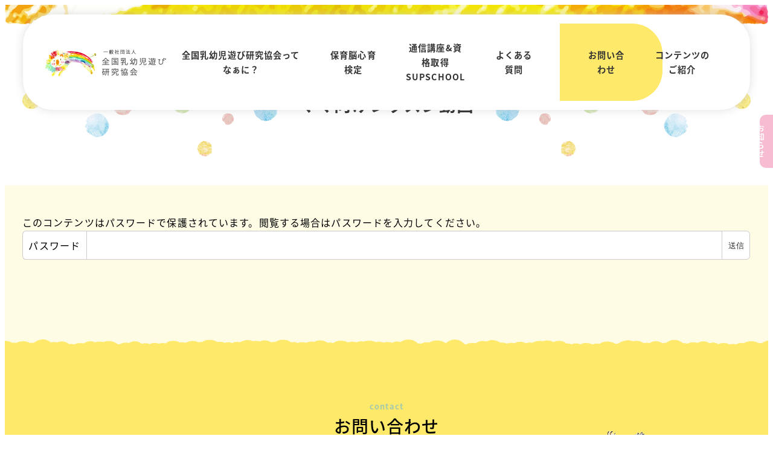

--- FILE ---
content_type: text/html; charset=UTF-8
request_url: https://zennyuu-ken.com/%E3%83%9E%E3%83%9E%E5%90%91%E3%81%91%E3%83%AC%E3%83%83%E3%82%B9%E3%83%B3%E5%8B%95%E7%94%BB/
body_size: 16257
content:
<!DOCTYPE html>
<html lang="ja" data-sticky-footer="true" data-scrolled="false">

<head>
			<meta charset="UTF-8">
		<meta name="viewport" content="width=device-width, initial-scale=1, minimum-scale=1, viewport-fit=cover">
		<title>ママ向けレッスン動画 &#8211; 一般社団法人全国乳幼児遊び研究協会</title>
<meta name='robots' content='max-image-preview:large' />
	<style>img:is([sizes="auto" i], [sizes^="auto," i]) { contain-intrinsic-size: 3000px 1500px }</style>
			<meta property="og:title" content="ママ向けレッスン動画">
		<meta property="og:type" content="article">
		<meta property="og:url" content="https://zennyuu-ken.com/%e3%83%9e%e3%83%9e%e5%90%91%e3%81%91%e3%83%ac%e3%83%83%e3%82%b9%e3%83%b3%e5%8b%95%e7%94%bb/">
		<meta property="og:image" content="">
		<meta property="og:site_name" content="一般社団法人全国乳幼児遊び研究協会">
		<meta property="og:description" content="ママ向けレッスン ヨガ https://youtu.be/LsU0S_CI14Y https://youtu.&hellip;">
		<meta property="og:locale" content="ja_JP">
				<link rel="alternate" type="application/rss+xml" title="一般社団法人全国乳幼児遊び研究協会 &raquo; フィード" href="https://zennyuu-ken.com/feed/" />
<link rel="alternate" type="application/rss+xml" title="一般社団法人全国乳幼児遊び研究協会 &raquo; コメントフィード" href="https://zennyuu-ken.com/comments/feed/" />
		<link rel="profile" href="http://gmpg.org/xfn/11">
												<link rel='stylesheet' id='eo-leaflet.js-css' href='https://zennyuu-ken.com/wp-content/plugins/event-organiser/lib/leaflet/leaflet.min.css?ver=1.4.0' type='text/css' media='all' />
<style id='eo-leaflet.js-inline-css' type='text/css'>
.leaflet-popup-close-button{box-shadow:none!important;}
</style>
<link rel='stylesheet' id='slick-carousel-css' href='https://zennyuu-ken.com/wp-content/themes/snow-monkey/vendor/inc2734/wp-awesome-widgets/src/assets/packages/slick-carousel/slick/slick.css?ver=1677118319' type='text/css' media='all' />
<link rel='stylesheet' id='slick-carousel-theme-css' href='https://zennyuu-ken.com/wp-content/themes/snow-monkey/vendor/inc2734/wp-awesome-widgets/src/assets/packages/slick-carousel/slick/slick-theme.css?ver=1677118319' type='text/css' media='all' />
<link rel='stylesheet' id='wp-awesome-widgets-css' href='https://zennyuu-ken.com/wp-content/themes/snow-monkey/vendor/inc2734/wp-awesome-widgets/src/assets/css/app.css?ver=1677118319' type='text/css' media='all' />
<link rel='stylesheet' id='wp-like-me-box-css' href='https://zennyuu-ken.com/wp-content/themes/snow-monkey/vendor/inc2734/wp-like-me-box/src/assets/css/wp-like-me-box.css?ver=1677118319' type='text/css' media='all' />
<link rel='stylesheet' id='wp-share-buttons-css' href='https://zennyuu-ken.com/wp-content/themes/snow-monkey/vendor/inc2734/wp-share-buttons/src/assets/css/wp-share-buttons.css?ver=1677118319' type='text/css' media='all' />
<link rel='stylesheet' id='wp-oembed-blog-card-css' href='https://zennyuu-ken.com/wp-content/themes/snow-monkey/vendor/inc2734/wp-oembed-blog-card/src/assets/css/app.css?ver=1677118319' type='text/css' media='all' />
<link rel='stylesheet' id='wp-pure-css-gallery-css' href='https://zennyuu-ken.com/wp-content/themes/snow-monkey/vendor/inc2734/wp-pure-css-gallery/src/assets/css/wp-pure-css-gallery.css?ver=1677118319' type='text/css' media='all' />
<link rel='stylesheet' id='wp-block-library-css' href='https://zennyuu-ken.com/wp-includes/css/dist/block-library/style.min.css?ver=6.8.3' type='text/css' media='all' />
<link rel='stylesheet' id='snow-monkey-blocks/accordion-css' href='https://zennyuu-ken.com/wp-content/plugins/snow-monkey-blocks/dist/blocks/accordion/style.css?ver=1677109591' type='text/css' media='all' />
<link rel='stylesheet' id='snow-monkey-blocks/alert-css' href='https://zennyuu-ken.com/wp-content/plugins/snow-monkey-blocks/dist/blocks/alert/style.css?ver=1677109591' type='text/css' media='all' />
<link rel='stylesheet' id='snow-monkey-blocks/balloon-css' href='https://zennyuu-ken.com/wp-content/plugins/snow-monkey-blocks/dist/blocks/balloon/style.css?ver=1677109591' type='text/css' media='all' />
<link rel='stylesheet' id='snow-monkey-blocks/box-css' href='https://zennyuu-ken.com/wp-content/plugins/snow-monkey-blocks/dist/blocks/box/style.css?ver=1677109591' type='text/css' media='all' />
<link rel='stylesheet' id='snow-monkey-blocks/btn-css' href='https://zennyuu-ken.com/wp-content/plugins/snow-monkey-blocks/dist/blocks/btn/style.css?ver=1677109591' type='text/css' media='all' />
<link rel='stylesheet' id='snow-monkey-blocks/btn-box-css' href='https://zennyuu-ken.com/wp-content/plugins/snow-monkey-blocks/dist/blocks/btn-box/style.css?ver=1677109591' type='text/css' media='all' />
<link rel='stylesheet' id='snow-monkey-blocks/buttons-css' href='https://zennyuu-ken.com/wp-content/plugins/snow-monkey-blocks/dist/blocks/buttons/style.css?ver=1677109591' type='text/css' media='all' />
<link rel='stylesheet' id='snow-monkey-blocks/categories-list-css' href='https://zennyuu-ken.com/wp-content/plugins/snow-monkey-blocks/dist/blocks/categories-list/style.css?ver=1677109591' type='text/css' media='all' />
<link rel='stylesheet' id='snow-monkey-blocks/container-css' href='https://zennyuu-ken.com/wp-content/plugins/snow-monkey-blocks/dist/blocks/container/style.css?ver=1677109591' type='text/css' media='all' />
<link rel='stylesheet' id='snow-monkey-blocks/countdown-css' href='https://zennyuu-ken.com/wp-content/plugins/snow-monkey-blocks/dist/blocks/countdown/style.css?ver=1677109591' type='text/css' media='all' />
<link rel='stylesheet' id='snow-monkey-blocks/directory-structure-css' href='https://zennyuu-ken.com/wp-content/plugins/snow-monkey-blocks/dist/blocks/directory-structure/style.css?ver=1677109591' type='text/css' media='all' />
<link rel='stylesheet' id='snow-monkey-blocks/evaluation-star-css' href='https://zennyuu-ken.com/wp-content/plugins/snow-monkey-blocks/dist/blocks/evaluation-star/style.css?ver=1677109591' type='text/css' media='all' />
<link rel='stylesheet' id='snow-monkey-blocks/faq-css' href='https://zennyuu-ken.com/wp-content/plugins/snow-monkey-blocks/dist/blocks/faq/style.css?ver=1677109591' type='text/css' media='all' />
<link rel='stylesheet' id='snow-monkey-blocks/information-css' href='https://zennyuu-ken.com/wp-content/plugins/snow-monkey-blocks/dist/blocks/information/style.css?ver=1677109591' type='text/css' media='all' />
<link rel='stylesheet' id='snow-monkey-blocks/items-css' href='https://zennyuu-ken.com/wp-content/plugins/snow-monkey-blocks/dist/blocks/items/style.css?ver=1677109591' type='text/css' media='all' />
<link rel='stylesheet' id='snow-monkey-blocks/list-css' href='https://zennyuu-ken.com/wp-content/plugins/snow-monkey-blocks/dist/blocks/list/style.css?ver=1677109591' type='text/css' media='all' />
<link rel='stylesheet' id='snow-monkey-blocks/media-text-css' href='https://zennyuu-ken.com/wp-content/plugins/snow-monkey-blocks/dist/blocks/media-text/style.css?ver=1677109591' type='text/css' media='all' />
<link rel='stylesheet' id='snow-monkey-blocks/panels-css' href='https://zennyuu-ken.com/wp-content/plugins/snow-monkey-blocks/dist/blocks/panels/style.css?ver=1677109591' type='text/css' media='all' />
<link rel='stylesheet' id='snow-monkey-blocks/price-menu-css' href='https://zennyuu-ken.com/wp-content/plugins/snow-monkey-blocks/dist/blocks/price-menu/style.css?ver=1677109591' type='text/css' media='all' />
<link rel='stylesheet' id='snow-monkey-blocks/pricing-table-css' href='https://zennyuu-ken.com/wp-content/plugins/snow-monkey-blocks/dist/blocks/pricing-table/style.css?ver=1677109591' type='text/css' media='all' />
<link rel='stylesheet' id='snow-monkey-blocks/rating-box-css' href='https://zennyuu-ken.com/wp-content/plugins/snow-monkey-blocks/dist/blocks/rating-box/style.css?ver=1677109591' type='text/css' media='all' />
<link rel='stylesheet' id='snow-monkey-blocks/section-css' href='https://zennyuu-ken.com/wp-content/plugins/snow-monkey-blocks/dist/blocks/section/style.css?ver=1677109591' type='text/css' media='all' />
<link rel='stylesheet' id='snow-monkey-blocks/section-break-the-grid-css' href='https://zennyuu-ken.com/wp-content/plugins/snow-monkey-blocks/dist/blocks/section-break-the-grid/style.css?ver=1677109591' type='text/css' media='all' />
<link rel='stylesheet' id='snow-monkey-blocks/section-side-heading-css' href='https://zennyuu-ken.com/wp-content/plugins/snow-monkey-blocks/dist/blocks/section-side-heading/style.css?ver=1677109591' type='text/css' media='all' />
<link rel='stylesheet' id='snow-monkey-blocks/section-with-bgimage-css' href='https://zennyuu-ken.com/wp-content/plugins/snow-monkey-blocks/dist/blocks/section-with-bgimage/style.css?ver=1677109591' type='text/css' media='all' />
<link rel='stylesheet' id='snow-monkey-blocks/section-with-bgvideo-css' href='https://zennyuu-ken.com/wp-content/plugins/snow-monkey-blocks/dist/blocks/section-with-bgvideo/style.css?ver=1677109591' type='text/css' media='all' />
<link rel='stylesheet' id='snow-monkey-blocks/slider-css' href='https://zennyuu-ken.com/wp-content/plugins/snow-monkey-blocks/dist/blocks/slider/style.css?ver=1677109591' type='text/css' media='all' />
<link rel='stylesheet' id='spider-css' href='https://zennyuu-ken.com/wp-content/plugins/snow-monkey-blocks/dist/packages/spider/dist/css/spider.css?ver=1677109591' type='text/css' media='all' />
<link rel='stylesheet' id='snow-monkey-blocks/spider-slider-css' href='https://zennyuu-ken.com/wp-content/plugins/snow-monkey-blocks/dist/blocks/spider-slider/style.css?ver=1677109591' type='text/css' media='all' />
<link rel='stylesheet' id='snow-monkey-blocks/spider-contents-slider-css' href='https://zennyuu-ken.com/wp-content/plugins/snow-monkey-blocks/dist/blocks/spider-contents-slider/style.css?ver=1677109591' type='text/css' media='all' />
<link rel='stylesheet' id='snow-monkey-blocks/spider-pickup-slider-css' href='https://zennyuu-ken.com/wp-content/plugins/snow-monkey-blocks/dist/blocks/spider-pickup-slider/style.css?ver=1677109591' type='text/css' media='all' />
<link rel='stylesheet' id='snow-monkey-blocks/step-css' href='https://zennyuu-ken.com/wp-content/plugins/snow-monkey-blocks/dist/blocks/step/style.css?ver=1677109591' type='text/css' media='all' />
<link rel='stylesheet' id='snow-monkey-blocks/tabs-css' href='https://zennyuu-ken.com/wp-content/plugins/snow-monkey-blocks/dist/blocks/tabs/style.css?ver=1677109591' type='text/css' media='all' />
<link rel='stylesheet' id='snow-monkey-blocks/taxonomy-terms-css' href='https://zennyuu-ken.com/wp-content/plugins/snow-monkey-blocks/dist/blocks/taxonomy-terms/style.css?ver=1677109591' type='text/css' media='all' />
<link rel='stylesheet' id='snow-monkey-blocks/testimonial-css' href='https://zennyuu-ken.com/wp-content/plugins/snow-monkey-blocks/dist/blocks/testimonial/style.css?ver=1677109591' type='text/css' media='all' />
<link rel='stylesheet' id='snow-monkey-blocks/thumbnail-gallery-css' href='https://zennyuu-ken.com/wp-content/plugins/snow-monkey-blocks/dist/blocks/thumbnail-gallery/style.css?ver=1677109591' type='text/css' media='all' />
<style id='snow-monkey-forms-control-checkboxes-style-inline-css' type='text/css'>
@media (min-width:640px){.smf-form .smf-item .smf-checkboxes-control__control>.smf-label{display:inline-block;margin-right:.9rem;margin-right:calc(var(--_space, 1.8rem)*.5*var(--_margin-scale, 1))}}.smf-form .smf-item .smf-checkboxes-control--horizontal .smf-checkboxes-control__control>.smf-label{display:inline-block}.smf-form .smf-item .smf-checkboxes-control--vertical .smf-checkboxes-control__control>.smf-label{display:block}.smf-form .smf-item .smf-checkbox-control{align-items:center;align-items:flex-start;display:inline-flex}@supports ((-webkit-appearance:none) or (appearance:none)) or (-moz-appearance:none){.smf-form .smf-item .smf-checkbox-control__control{-webkit-appearance:none;appearance:none;background-color:var(--_color-white,#fff);border:1px solid var(--_form-control-border-color,var(--_light-color-gray,#ccc));border-radius:var(--_border-radius,3px);box-shadow:inset 0 1px 1px rgba(0,0,0,.035);cursor:pointer;display:inline-block;height:16px;outline:0;position:relative;transition:border var(--_transition-duration,.2s) var(--_transition-function-timing,ease-out) var(--_transition-delay,0s);width:16px}.smf-form .smf-item .smf-checkbox-control__control:hover{border-color:var(--_form-control-border-color-hover,var(--_color-gray,#999))}.smf-form .smf-item .smf-checkbox-control__control:active,.smf-form .smf-item .smf-checkbox-control__control:focus,.smf-form .smf-item .smf-checkbox-control__control:focus-within,.smf-form .smf-item .smf-checkbox-control__control[aria-selected=true]{border-color:var(--_form-control-border-color-focus,#85b7d9)}.smf-form .smf-item .smf-checkbox-control__control>input,.smf-form .smf-item .smf-checkbox-control__control>textarea{border:none;outline:none}.smf-form .smf-item .smf-checkbox-control__control:before{border-color:var(--_color-white,#fff);border-style:solid;border-width:0 2px 2px 0;height:8px;left:calc(50% - 3px);margin:0!important;top:calc(50% - 5px);transform:rotate(45deg);visibility:hidden;width:6px}.smf-form .smf-item .smf-checkbox-control__control:checked{background-color:#3a87fd;border-color:#3a87fd}.smf-form .smf-item .smf-checkbox-control__control:checked:before{content:"";display:block;position:absolute;visibility:visible}.smf-form .smf-item .smf-checkbox-control__control:disabled{background-color:var(--_lightest-color-gray,#f7f7f7)}.smf-form .smf-item .smf-checkbox-control__control:disabled:before{border-color:var(--_dark-color-gray,#666)}}.smf-form .smf-item .smf-checkbox-control__control{margin-right:.45rem;margin-right:calc(var(--_space, 1.8rem)*.25*var(--_margin-scale, 1));margin-top:.33333rem}
</style>
<style id='snow-monkey-forms-control-email-style-inline-css' type='text/css'>
.smf-form .smf-item .smf-text-control__control{background-color:var(--_color-white,#fff);border:1px solid var(--_form-control-border-color,var(--_light-color-gray,#ccc));border-radius:var(--_border-radius,3px);box-shadow:inset 0 1px 1px rgba(0,0,0,.035);max-width:100%;outline:0;padding:.45rem .9rem;padding:calc(var(--_space, 1.8rem)*.25) calc(var(--_space, 1.8rem)*.5);transition:border var(--_transition-duration,.2s) var(--_transition-function-timing,ease-out) var(--_transition-delay,0s)}.smf-form .smf-item .smf-text-control__control:hover{border-color:var(--_form-control-border-color-hover,var(--_color-gray,#999))}.smf-form .smf-item .smf-text-control__control:active,.smf-form .smf-item .smf-text-control__control:focus,.smf-form .smf-item .smf-text-control__control:focus-within,.smf-form .smf-item .smf-text-control__control[aria-selected=true]{border-color:var(--_form-control-border-color-focus,#85b7d9)}.smf-form .smf-item .smf-text-control__control>input,.smf-form .smf-item .smf-text-control__control>textarea{border:none;outline:none}.smf-form .smf-item .smf-text-control__control:disabled{background-color:var(--_lightest-color-gray,#f7f7f7)}textarea.smf-form .smf-item .smf-text-control__control{height:auto;width:100%}
</style>
<style id='snow-monkey-forms-control-file-style-inline-css' type='text/css'>
.smf-form .smf-item .smf-file-control{position:relative}.smf-form .smf-item .smf-file-control__filename,.smf-form .smf-item .smf-file-control__label{display:none}.smf-form .smf-item .smf-file-control>label{position:relative}@supports ((-webkit-appearance:none) or (appearance:none)) or (-moz-appearance:none){.smf-form .smf-item .smf-file-control:before{bottom:-3px;content:"";display:block;left:-3px;position:absolute;right:-3px;top:-3px}.smf-form .smf-item .smf-file-control:active:before,.smf-form .smf-item .smf-file-control:focus-within:before,.smf-form .smf-item .smf-file-control:focus:before{border:1px solid var(--_form-control-border-color-focus,#85b7d9);border-radius:var(--_border-radius,3px)}.smf-form .smf-item .smf-file-control>label{align-items:center;display:inline-flex;flex-wrap:nowrap}.smf-form .smf-item .smf-file-control>label>*{flex:0 0 auto}.smf-form .smf-item .smf-file-control__control{display:none}.smf-form .smf-item .smf-file-control__label{background-color:#eee;background-image:linear-gradient(180deg,#fff,#eee);border:1px solid var(--_form-control-border-color,var(--_light-color-gray,#ccc));border-radius:var(--_border-radius,3px);border-radius:3px;color:#333;cursor:pointer;display:inline-block;outline:0;padding:.45rem .9rem;padding:calc(var(--_space, 1.8rem)*.25) calc(var(--_space, 1.8rem)*.5);text-decoration:none;transition:border var(--_transition-duration,.2s) var(--_transition-function-timing,ease-out) var(--_transition-delay,0s)}.smf-form .smf-item .smf-file-control__label:hover{border-color:var(--_form-control-border-color-hover,var(--_color-gray,#999))}.smf-form .smf-item .smf-file-control__label:active,.smf-form .smf-item .smf-file-control__label:focus,.smf-form .smf-item .smf-file-control__label:focus-within,.smf-form .smf-item .smf-file-control__label[aria-selected=true]{border-color:var(--_form-control-border-color-focus,#85b7d9)}.smf-form .smf-item .smf-file-control__label>input,.smf-form .smf-item .smf-file-control__label>textarea{border:none;outline:none}.smf-form .smf-item .smf-file-control__filename{display:inline-block;margin-left:1em}.smf-form .smf-item .smf-file-control__value{margin-top:.25em}}
</style>
<style id='snow-monkey-forms-item-style-inline-css' type='text/css'>
.smf-item label{cursor:pointer}.smf-item__description{color:#666;font-size:.875rem;line-height:calc(1.03203 + var(--_half-leading, .4)*2);margin-top:.225rem;margin-top:calc(var(--_space, 1.8rem)*.125*var(--_margin-scale, 1))}
</style>
<style id='snow-monkey-forms-control-radio-buttons-style-inline-css' type='text/css'>
@media (min-width:640px){.smf-form .smf-item .smf-radio-buttons-control__control>.smf-label{display:inline-block;margin-right:.9rem;margin-right:calc(var(--_space, 1.8rem)*.5*var(--_margin-scale, 1))}}.smf-form .smf-item .smf-radio-buttons-control--horizontal .smf-radio-buttons-control__control>.smf-label{display:inline-block}.smf-form .smf-item .smf-radio-buttons-control--vertical .smf-radio-buttons-control__control>.smf-label{display:block}.smf-form .smf-item .smf-radio-button-control{align-items:center;display:inline-flex}@supports ((-webkit-appearance:none) or (appearance:none)) or (-moz-appearance:none){.smf-form .smf-item .smf-radio-button-control__control{-webkit-appearance:none;appearance:none;background-color:var(--_color-white,#fff);border:1px solid var(--_form-control-border-color,var(--_light-color-gray,#ccc));border-radius:var(--_border-radius,3px);border-radius:100%;box-shadow:inset 0 1px 1px rgba(0,0,0,.035);cursor:pointer;display:inline-block;height:16px;outline:0;position:relative;transition:border var(--_transition-duration,.2s) var(--_transition-function-timing,ease-out) var(--_transition-delay,0s);width:16px}.smf-form .smf-item .smf-radio-button-control__control:hover{border-color:var(--_form-control-border-color-hover,var(--_color-gray,#999))}.smf-form .smf-item .smf-radio-button-control__control:active,.smf-form .smf-item .smf-radio-button-control__control:focus,.smf-form .smf-item .smf-radio-button-control__control:focus-within,.smf-form .smf-item .smf-radio-button-control__control[aria-selected=true]{border-color:var(--_form-control-border-color-focus,#85b7d9)}.smf-form .smf-item .smf-radio-button-control__control>input,.smf-form .smf-item .smf-radio-button-control__control>textarea{border:none;outline:none}.smf-form .smf-item .smf-radio-button-control__control:before{background-color:var(--_color-white,#fff);border-radius:100%;height:6px;left:calc(50% - 3px);margin:0!important;overflow:hidden;top:calc(50% - 3px);visibility:hidden;width:6px}.smf-form .smf-item .smf-radio-button-control__control:checked{background-color:#3a87fd;border-color:#3a87fd}.smf-form .smf-item .smf-radio-button-control__control:checked:before{content:"";display:block;position:absolute;visibility:visible}.smf-form .smf-item .smf-radio-button-control__control:disabled{background-color:var(--_lightest-color-gray,#f7f7f7)}.smf-form .smf-item .smf-radio-button-control__control:disabled:before{background-color:var(--_dark-color-gray,#666)}}.smf-form .smf-item .smf-radio-button-control{align-items:flex-start}.smf-form .smf-item .smf-radio-button-control__control{margin-right:.45rem;margin-right:calc(var(--_space, 1.8rem)*.25*var(--_margin-scale, 1));margin-top:.33333rem}
</style>
<style id='snow-monkey-forms-control-select-style-inline-css' type='text/css'>
.smf-form .smf-item .smf-select-control{display:inline-block}.smf-form .smf-item .smf-select-control__toggle{display:none}@supports ((-webkit-appearance:none) or (appearance:none)) or (-moz-appearance:none){.smf-form .smf-item .smf-select-control{position:relative}.smf-form .smf-item .smf-select-control__control{-webkit-appearance:none;appearance:none;background-color:transparent;border:1px solid var(--_form-control-border-color,var(--_light-color-gray,#ccc));border-radius:var(--_border-radius,3px);cursor:pointer;display:inline-block;line-height:1;max-width:100%;outline:0;padding:.9rem 2.25rem .9rem .9rem;padding:calc(var(--_space, 1.8rem)*.5) calc(var(--_space, 1.8rem)*1.25) calc(var(--_space, 1.8rem)*.5) calc(var(--_space, 1.8rem)*.5);position:relative;transition:border var(--_transition-duration,.2s) var(--_transition-function-timing,ease-out) var(--_transition-delay,0s);z-index:1}.smf-form .smf-item .smf-select-control__control:hover{border-color:var(--_form-control-border-color-hover,var(--_color-gray,#999))}.smf-form .smf-item .smf-select-control__control:active,.smf-form .smf-item .smf-select-control__control:focus,.smf-form .smf-item .smf-select-control__control:focus-within,.smf-form .smf-item .smf-select-control__control[aria-selected=true]{border-color:var(--_form-control-border-color-focus,#85b7d9)}.smf-form .smf-item .smf-select-control__control>input,.smf-form .smf-item .smf-select-control__control>textarea{border:none;outline:none}.smf-form .smf-item .smf-select-control__control:focus+.smf-select-control__toggle:before{border-color:#3a87fd}.smf-form .smf-item .smf-select-control__control:disabled+.smf-select-control__toggle{background-color:var(--_lightest-color-gray,#f7f7f7)}.smf-form .smf-item .smf-select-control__toggle{background-color:var(--_color-white,#fff);bottom:0;display:block;left:0;position:absolute;right:0;top:0;z-index:0}.smf-form .smf-item .smf-select-control__toggle:before{border-color:var(--_color-text,#333);border-style:solid;border-width:0 1px 1px 0;content:"";display:block;height:6px;position:absolute;right:.9rem;top:calc(50% - 4px);transform:rotate(45deg);width:6px}}
</style>
<style id='snow-monkey-forms-control-tel-style-inline-css' type='text/css'>
.smf-form .smf-item .smf-text-control__control{background-color:var(--_color-white,#fff);border:1px solid var(--_form-control-border-color,var(--_light-color-gray,#ccc));border-radius:var(--_border-radius,3px);box-shadow:inset 0 1px 1px rgba(0,0,0,.035);max-width:100%;outline:0;padding:.45rem .9rem;padding:calc(var(--_space, 1.8rem)*.25) calc(var(--_space, 1.8rem)*.5);transition:border var(--_transition-duration,.2s) var(--_transition-function-timing,ease-out) var(--_transition-delay,0s)}.smf-form .smf-item .smf-text-control__control:hover{border-color:var(--_form-control-border-color-hover,var(--_color-gray,#999))}.smf-form .smf-item .smf-text-control__control:active,.smf-form .smf-item .smf-text-control__control:focus,.smf-form .smf-item .smf-text-control__control:focus-within,.smf-form .smf-item .smf-text-control__control[aria-selected=true]{border-color:var(--_form-control-border-color-focus,#85b7d9)}.smf-form .smf-item .smf-text-control__control>input,.smf-form .smf-item .smf-text-control__control>textarea{border:none;outline:none}.smf-form .smf-item .smf-text-control__control:disabled{background-color:var(--_lightest-color-gray,#f7f7f7)}textarea.smf-form .smf-item .smf-text-control__control{height:auto;width:100%}
</style>
<style id='snow-monkey-forms-control-text-style-inline-css' type='text/css'>
.smf-form .smf-item .smf-text-control__control{background-color:var(--_color-white,#fff);border:1px solid var(--_form-control-border-color,var(--_light-color-gray,#ccc));border-radius:var(--_border-radius,3px);box-shadow:inset 0 1px 1px rgba(0,0,0,.035);max-width:100%;outline:0;padding:.45rem .9rem;padding:calc(var(--_space, 1.8rem)*.25) calc(var(--_space, 1.8rem)*.5);transition:border var(--_transition-duration,.2s) var(--_transition-function-timing,ease-out) var(--_transition-delay,0s)}.smf-form .smf-item .smf-text-control__control:hover{border-color:var(--_form-control-border-color-hover,var(--_color-gray,#999))}.smf-form .smf-item .smf-text-control__control:active,.smf-form .smf-item .smf-text-control__control:focus,.smf-form .smf-item .smf-text-control__control:focus-within,.smf-form .smf-item .smf-text-control__control[aria-selected=true]{border-color:var(--_form-control-border-color-focus,#85b7d9)}.smf-form .smf-item .smf-text-control__control>input,.smf-form .smf-item .smf-text-control__control>textarea{border:none;outline:none}.smf-form .smf-item .smf-text-control__control:disabled{background-color:var(--_lightest-color-gray,#f7f7f7)}textarea.smf-form .smf-item .smf-text-control__control{height:auto;width:100%}
</style>
<style id='snow-monkey-forms-control-textarea-style-inline-css' type='text/css'>
.smf-form .smf-item .smf-textarea-control__control{background-color:var(--_color-white,#fff);border:1px solid var(--_form-control-border-color,var(--_light-color-gray,#ccc));border-radius:var(--_border-radius,3px);box-shadow:inset 0 1px 1px rgba(0,0,0,.035);display:block;max-width:100%;outline:0;padding:.45rem .9rem;padding:calc(var(--_space, 1.8rem)*.25) calc(var(--_space, 1.8rem)*.5);transition:border var(--_transition-duration,.2s) var(--_transition-function-timing,ease-out) var(--_transition-delay,0s);width:100%}.smf-form .smf-item .smf-textarea-control__control:hover{border-color:var(--_form-control-border-color-hover,var(--_color-gray,#999))}.smf-form .smf-item .smf-textarea-control__control:active,.smf-form .smf-item .smf-textarea-control__control:focus,.smf-form .smf-item .smf-textarea-control__control:focus-within,.smf-form .smf-item .smf-textarea-control__control[aria-selected=true]{border-color:var(--_form-control-border-color-focus,#85b7d9)}.smf-form .smf-item .smf-textarea-control__control>input,.smf-form .smf-item .smf-textarea-control__control>textarea{border:none;outline:none}.smf-form .smf-item .smf-textarea-control__control:disabled{background-color:var(--_lightest-color-gray,#f7f7f7)}textarea.smf-form .smf-item .smf-textarea-control__control{height:auto;width:100%}
</style>
<style id='snow-monkey-forms-control-url-style-inline-css' type='text/css'>
.smf-form .smf-item .smf-text-control__control{background-color:var(--_color-white,#fff);border:1px solid var(--_form-control-border-color,var(--_light-color-gray,#ccc));border-radius:var(--_border-radius,3px);box-shadow:inset 0 1px 1px rgba(0,0,0,.035);max-width:100%;outline:0;padding:.45rem .9rem;padding:calc(var(--_space, 1.8rem)*.25) calc(var(--_space, 1.8rem)*.5);transition:border var(--_transition-duration,.2s) var(--_transition-function-timing,ease-out) var(--_transition-delay,0s)}.smf-form .smf-item .smf-text-control__control:hover{border-color:var(--_form-control-border-color-hover,var(--_color-gray,#999))}.smf-form .smf-item .smf-text-control__control:active,.smf-form .smf-item .smf-text-control__control:focus,.smf-form .smf-item .smf-text-control__control:focus-within,.smf-form .smf-item .smf-text-control__control[aria-selected=true]{border-color:var(--_form-control-border-color-focus,#85b7d9)}.smf-form .smf-item .smf-text-control__control>input,.smf-form .smf-item .smf-text-control__control>textarea{border:none;outline:none}.smf-form .smf-item .smf-text-control__control:disabled{background-color:var(--_lightest-color-gray,#f7f7f7)}textarea.smf-form .smf-item .smf-text-control__control{height:auto;width:100%}
</style>
<link rel='stylesheet' id='snow-monkey-blocks-css' href='https://zennyuu-ken.com/wp-content/plugins/snow-monkey-blocks/dist/css/blocks.css?ver=1677109591' type='text/css' media='all' />
<link rel='stylesheet' id='snow-monkey-forms-css' href='https://zennyuu-ken.com/wp-content/plugins/snow-monkey-forms/dist/css/app.css?ver=1674517334' type='text/css' media='all' />
<link rel='stylesheet' id='snow-monkey-snow-monkey-blocks-app-css' href='https://zennyuu-ken.com/wp-content/themes/snow-monkey/assets/css/dependency/snow-monkey-blocks/app.css?ver=1677118319' type='text/css' media='all' />
<link rel='stylesheet' id='snow-monkey-snow-monkey-blocks-theme-css' href='https://zennyuu-ken.com/wp-content/themes/snow-monkey/assets/css/dependency/snow-monkey-blocks/app-theme.css?ver=1677118319' type='text/css' media='all' />
<link rel='stylesheet' id='snow-monkey-snow-monkey-forms-app-css' href='https://zennyuu-ken.com/wp-content/themes/snow-monkey/assets/css/dependency/snow-monkey-forms/app.css?ver=1677118319' type='text/css' media='all' />
<link rel='stylesheet' id='snow-monkey-snow-monkey-forms-theme-css' href='https://zennyuu-ken.com/wp-content/themes/snow-monkey/assets/css/dependency/snow-monkey-forms/app-theme.css?ver=1677118319' type='text/css' media='all' />
<style id='global-styles-inline-css' type='text/css'>
:root{--wp--preset--aspect-ratio--square: 1;--wp--preset--aspect-ratio--4-3: 4/3;--wp--preset--aspect-ratio--3-4: 3/4;--wp--preset--aspect-ratio--3-2: 3/2;--wp--preset--aspect-ratio--2-3: 2/3;--wp--preset--aspect-ratio--16-9: 16/9;--wp--preset--aspect-ratio--9-16: 9/16;--wp--preset--color--black: #000000;--wp--preset--color--cyan-bluish-gray: #abb8c3;--wp--preset--color--white: #ffffff;--wp--preset--color--pale-pink: #f78da7;--wp--preset--color--vivid-red: #cf2e2e;--wp--preset--color--luminous-vivid-orange: #ff6900;--wp--preset--color--luminous-vivid-amber: #fcb900;--wp--preset--color--light-green-cyan: #7bdcb5;--wp--preset--color--vivid-green-cyan: #00d084;--wp--preset--color--pale-cyan-blue: #8ed1fc;--wp--preset--color--vivid-cyan-blue: #0693e3;--wp--preset--color--vivid-purple: #9b51e0;--wp--preset--color--sm-accent: var(--accent-color);--wp--preset--color--sm-sub-accent: var(--sub-accent-color);--wp--preset--color--sm-text: var(--_color-text);--wp--preset--color--sm-text-alt: var(--_color-white);--wp--preset--color--sm-lightest-gray: var(--_lightest-color-gray);--wp--preset--color--sm-lighter-gray: var(--_lighter-color-gray);--wp--preset--color--sm-light-gray: var(--_light-color-gray);--wp--preset--color--sm-gray: var(--_color-gray);--wp--preset--color--sm-dark-gray: var(--_dark-color-gray);--wp--preset--color--sm-darker-gray: var(--_darker-color-gray);--wp--preset--color--sm-darkest-gray: var(--_darkest-color-gray);--wp--preset--gradient--vivid-cyan-blue-to-vivid-purple: linear-gradient(135deg,rgba(6,147,227,1) 0%,rgb(155,81,224) 100%);--wp--preset--gradient--light-green-cyan-to-vivid-green-cyan: linear-gradient(135deg,rgb(122,220,180) 0%,rgb(0,208,130) 100%);--wp--preset--gradient--luminous-vivid-amber-to-luminous-vivid-orange: linear-gradient(135deg,rgba(252,185,0,1) 0%,rgba(255,105,0,1) 100%);--wp--preset--gradient--luminous-vivid-orange-to-vivid-red: linear-gradient(135deg,rgba(255,105,0,1) 0%,rgb(207,46,46) 100%);--wp--preset--gradient--very-light-gray-to-cyan-bluish-gray: linear-gradient(135deg,rgb(238,238,238) 0%,rgb(169,184,195) 100%);--wp--preset--gradient--cool-to-warm-spectrum: linear-gradient(135deg,rgb(74,234,220) 0%,rgb(151,120,209) 20%,rgb(207,42,186) 40%,rgb(238,44,130) 60%,rgb(251,105,98) 80%,rgb(254,248,76) 100%);--wp--preset--gradient--blush-light-purple: linear-gradient(135deg,rgb(255,206,236) 0%,rgb(152,150,240) 100%);--wp--preset--gradient--blush-bordeaux: linear-gradient(135deg,rgb(254,205,165) 0%,rgb(254,45,45) 50%,rgb(107,0,62) 100%);--wp--preset--gradient--luminous-dusk: linear-gradient(135deg,rgb(255,203,112) 0%,rgb(199,81,192) 50%,rgb(65,88,208) 100%);--wp--preset--gradient--pale-ocean: linear-gradient(135deg,rgb(255,245,203) 0%,rgb(182,227,212) 50%,rgb(51,167,181) 100%);--wp--preset--gradient--electric-grass: linear-gradient(135deg,rgb(202,248,128) 0%,rgb(113,206,126) 100%);--wp--preset--gradient--midnight: linear-gradient(135deg,rgb(2,3,129) 0%,rgb(40,116,252) 100%);--wp--preset--font-size--small: 13px;--wp--preset--font-size--medium: 20px;--wp--preset--font-size--large: 36px;--wp--preset--font-size--x-large: 42px;--wp--preset--font-size--sm-xs: 0.8rem;--wp--preset--font-size--sm-s: 0.88rem;--wp--preset--font-size--sm-m: 1rem;--wp--preset--font-size--sm-l: 1.14rem;--wp--preset--font-size--sm-xl: 1.33rem;--wp--preset--font-size--sm-2-xl: 1.6rem;--wp--preset--font-size--sm-3-xl: 2rem;--wp--preset--font-size--sm-4-xl: 2.66rem;--wp--preset--font-size--sm-5-xl: 4rem;--wp--preset--font-size--sm-6-xl: 8rem;--wp--preset--spacing--20: var(--_s-2);--wp--preset--spacing--30: var(--_s-1);--wp--preset--spacing--40: var(--_s1);--wp--preset--spacing--50: var(--_s2);--wp--preset--spacing--60: var(--_s3);--wp--preset--spacing--70: var(--_s4);--wp--preset--spacing--80: var(--_s5);--wp--preset--shadow--natural: 6px 6px 9px rgba(0, 0, 0, 0.2);--wp--preset--shadow--deep: 12px 12px 50px rgba(0, 0, 0, 0.4);--wp--preset--shadow--sharp: 6px 6px 0px rgba(0, 0, 0, 0.2);--wp--preset--shadow--outlined: 6px 6px 0px -3px rgba(255, 255, 255, 1), 6px 6px rgba(0, 0, 0, 1);--wp--preset--shadow--crisp: 6px 6px 0px rgba(0, 0, 0, 1);--wp--custom--slim-width: 46rem;--wp--custom--content-max-width: var(--_global--container-max-width);--wp--custom--content-width: var(--wp--custom--content-max-width);--wp--custom--content-wide-width: calc(var(--wp--custom--content-width) + 240px);--wp--custom--has-sidebar-main-basis: var(--wp--custom--slim-width);--wp--custom--has-sidebar-sidebar-basis: 336px;}:root { --wp--style--global--content-size: var(--wp--custom--content-width);--wp--style--global--wide-size: var(--wp--custom--content-wide-width); }:where(body) { margin: 0; }.wp-site-blocks > .alignleft { float: left; margin-right: 2em; }.wp-site-blocks > .alignright { float: right; margin-left: 2em; }.wp-site-blocks > .aligncenter { justify-content: center; margin-left: auto; margin-right: auto; }:where(.wp-site-blocks) > * { margin-block-start: var(--wp--style--block-gap, var(--_margin1)); margin-block-end: 0; }:where(.wp-site-blocks) > :first-child { margin-block-start: 0; }:where(.wp-site-blocks) > :last-child { margin-block-end: 0; }:root { --wp--style--block-gap: var(--wp--style--block-gap, var(--_margin1)); }:root :where(.is-layout-flow) > :first-child{margin-block-start: 0;}:root :where(.is-layout-flow) > :last-child{margin-block-end: 0;}:root :where(.is-layout-flow) > *{margin-block-start: var(--wp--style--block-gap, var(--_margin1));margin-block-end: 0;}:root :where(.is-layout-constrained) > :first-child{margin-block-start: 0;}:root :where(.is-layout-constrained) > :last-child{margin-block-end: 0;}:root :where(.is-layout-constrained) > *{margin-block-start: var(--wp--style--block-gap, var(--_margin1));margin-block-end: 0;}:root :where(.is-layout-flex){gap: var(--wp--style--block-gap, var(--_margin1));}:root :where(.is-layout-grid){gap: var(--wp--style--block-gap, var(--_margin1));}.is-layout-flow > .alignleft{float: left;margin-inline-start: 0;margin-inline-end: 2em;}.is-layout-flow > .alignright{float: right;margin-inline-start: 2em;margin-inline-end: 0;}.is-layout-flow > .aligncenter{margin-left: auto !important;margin-right: auto !important;}.is-layout-constrained > .alignleft{float: left;margin-inline-start: 0;margin-inline-end: 2em;}.is-layout-constrained > .alignright{float: right;margin-inline-start: 2em;margin-inline-end: 0;}.is-layout-constrained > .aligncenter{margin-left: auto !important;margin-right: auto !important;}.is-layout-constrained > :where(:not(.alignleft):not(.alignright):not(.alignfull)){max-width: var(--wp--style--global--content-size);margin-left: auto !important;margin-right: auto !important;}.is-layout-constrained > .alignwide{max-width: var(--wp--style--global--wide-size);}body .is-layout-flex{display: flex;}.is-layout-flex{flex-wrap: wrap;align-items: center;}.is-layout-flex > :is(*, div){margin: 0;}body .is-layout-grid{display: grid;}.is-layout-grid > :is(*, div){margin: 0;}body{padding-top: 0px;padding-right: 0px;padding-bottom: 0px;padding-left: 0px;}a:where(:not(.wp-element-button)){color: var(--wp--preset--color--sm-accent);text-decoration: underline;}:root :where(.wp-element-button, .wp-block-button__link){background-color: var(--wp--preset--color--sm-accent);border-radius: var(--_global--border-radius);border-width: 0;color: var(--wp--preset--color--sm-text-alt);font-family: inherit;font-size: inherit;line-height: inherit;padding-top: calc(var(--_padding-1) * .5);padding-right: var(--_padding-1);padding-bottom: calc(var(--_padding-1) * .5);padding-left: var(--_padding-1);text-decoration: none;}.has-black-color{color: var(--wp--preset--color--black) !important;}.has-cyan-bluish-gray-color{color: var(--wp--preset--color--cyan-bluish-gray) !important;}.has-white-color{color: var(--wp--preset--color--white) !important;}.has-pale-pink-color{color: var(--wp--preset--color--pale-pink) !important;}.has-vivid-red-color{color: var(--wp--preset--color--vivid-red) !important;}.has-luminous-vivid-orange-color{color: var(--wp--preset--color--luminous-vivid-orange) !important;}.has-luminous-vivid-amber-color{color: var(--wp--preset--color--luminous-vivid-amber) !important;}.has-light-green-cyan-color{color: var(--wp--preset--color--light-green-cyan) !important;}.has-vivid-green-cyan-color{color: var(--wp--preset--color--vivid-green-cyan) !important;}.has-pale-cyan-blue-color{color: var(--wp--preset--color--pale-cyan-blue) !important;}.has-vivid-cyan-blue-color{color: var(--wp--preset--color--vivid-cyan-blue) !important;}.has-vivid-purple-color{color: var(--wp--preset--color--vivid-purple) !important;}.has-sm-accent-color{color: var(--wp--preset--color--sm-accent) !important;}.has-sm-sub-accent-color{color: var(--wp--preset--color--sm-sub-accent) !important;}.has-sm-text-color{color: var(--wp--preset--color--sm-text) !important;}.has-sm-text-alt-color{color: var(--wp--preset--color--sm-text-alt) !important;}.has-sm-lightest-gray-color{color: var(--wp--preset--color--sm-lightest-gray) !important;}.has-sm-lighter-gray-color{color: var(--wp--preset--color--sm-lighter-gray) !important;}.has-sm-light-gray-color{color: var(--wp--preset--color--sm-light-gray) !important;}.has-sm-gray-color{color: var(--wp--preset--color--sm-gray) !important;}.has-sm-dark-gray-color{color: var(--wp--preset--color--sm-dark-gray) !important;}.has-sm-darker-gray-color{color: var(--wp--preset--color--sm-darker-gray) !important;}.has-sm-darkest-gray-color{color: var(--wp--preset--color--sm-darkest-gray) !important;}.has-black-background-color{background-color: var(--wp--preset--color--black) !important;}.has-cyan-bluish-gray-background-color{background-color: var(--wp--preset--color--cyan-bluish-gray) !important;}.has-white-background-color{background-color: var(--wp--preset--color--white) !important;}.has-pale-pink-background-color{background-color: var(--wp--preset--color--pale-pink) !important;}.has-vivid-red-background-color{background-color: var(--wp--preset--color--vivid-red) !important;}.has-luminous-vivid-orange-background-color{background-color: var(--wp--preset--color--luminous-vivid-orange) !important;}.has-luminous-vivid-amber-background-color{background-color: var(--wp--preset--color--luminous-vivid-amber) !important;}.has-light-green-cyan-background-color{background-color: var(--wp--preset--color--light-green-cyan) !important;}.has-vivid-green-cyan-background-color{background-color: var(--wp--preset--color--vivid-green-cyan) !important;}.has-pale-cyan-blue-background-color{background-color: var(--wp--preset--color--pale-cyan-blue) !important;}.has-vivid-cyan-blue-background-color{background-color: var(--wp--preset--color--vivid-cyan-blue) !important;}.has-vivid-purple-background-color{background-color: var(--wp--preset--color--vivid-purple) !important;}.has-sm-accent-background-color{background-color: var(--wp--preset--color--sm-accent) !important;}.has-sm-sub-accent-background-color{background-color: var(--wp--preset--color--sm-sub-accent) !important;}.has-sm-text-background-color{background-color: var(--wp--preset--color--sm-text) !important;}.has-sm-text-alt-background-color{background-color: var(--wp--preset--color--sm-text-alt) !important;}.has-sm-lightest-gray-background-color{background-color: var(--wp--preset--color--sm-lightest-gray) !important;}.has-sm-lighter-gray-background-color{background-color: var(--wp--preset--color--sm-lighter-gray) !important;}.has-sm-light-gray-background-color{background-color: var(--wp--preset--color--sm-light-gray) !important;}.has-sm-gray-background-color{background-color: var(--wp--preset--color--sm-gray) !important;}.has-sm-dark-gray-background-color{background-color: var(--wp--preset--color--sm-dark-gray) !important;}.has-sm-darker-gray-background-color{background-color: var(--wp--preset--color--sm-darker-gray) !important;}.has-sm-darkest-gray-background-color{background-color: var(--wp--preset--color--sm-darkest-gray) !important;}.has-black-border-color{border-color: var(--wp--preset--color--black) !important;}.has-cyan-bluish-gray-border-color{border-color: var(--wp--preset--color--cyan-bluish-gray) !important;}.has-white-border-color{border-color: var(--wp--preset--color--white) !important;}.has-pale-pink-border-color{border-color: var(--wp--preset--color--pale-pink) !important;}.has-vivid-red-border-color{border-color: var(--wp--preset--color--vivid-red) !important;}.has-luminous-vivid-orange-border-color{border-color: var(--wp--preset--color--luminous-vivid-orange) !important;}.has-luminous-vivid-amber-border-color{border-color: var(--wp--preset--color--luminous-vivid-amber) !important;}.has-light-green-cyan-border-color{border-color: var(--wp--preset--color--light-green-cyan) !important;}.has-vivid-green-cyan-border-color{border-color: var(--wp--preset--color--vivid-green-cyan) !important;}.has-pale-cyan-blue-border-color{border-color: var(--wp--preset--color--pale-cyan-blue) !important;}.has-vivid-cyan-blue-border-color{border-color: var(--wp--preset--color--vivid-cyan-blue) !important;}.has-vivid-purple-border-color{border-color: var(--wp--preset--color--vivid-purple) !important;}.has-sm-accent-border-color{border-color: var(--wp--preset--color--sm-accent) !important;}.has-sm-sub-accent-border-color{border-color: var(--wp--preset--color--sm-sub-accent) !important;}.has-sm-text-border-color{border-color: var(--wp--preset--color--sm-text) !important;}.has-sm-text-alt-border-color{border-color: var(--wp--preset--color--sm-text-alt) !important;}.has-sm-lightest-gray-border-color{border-color: var(--wp--preset--color--sm-lightest-gray) !important;}.has-sm-lighter-gray-border-color{border-color: var(--wp--preset--color--sm-lighter-gray) !important;}.has-sm-light-gray-border-color{border-color: var(--wp--preset--color--sm-light-gray) !important;}.has-sm-gray-border-color{border-color: var(--wp--preset--color--sm-gray) !important;}.has-sm-dark-gray-border-color{border-color: var(--wp--preset--color--sm-dark-gray) !important;}.has-sm-darker-gray-border-color{border-color: var(--wp--preset--color--sm-darker-gray) !important;}.has-sm-darkest-gray-border-color{border-color: var(--wp--preset--color--sm-darkest-gray) !important;}.has-vivid-cyan-blue-to-vivid-purple-gradient-background{background: var(--wp--preset--gradient--vivid-cyan-blue-to-vivid-purple) !important;}.has-light-green-cyan-to-vivid-green-cyan-gradient-background{background: var(--wp--preset--gradient--light-green-cyan-to-vivid-green-cyan) !important;}.has-luminous-vivid-amber-to-luminous-vivid-orange-gradient-background{background: var(--wp--preset--gradient--luminous-vivid-amber-to-luminous-vivid-orange) !important;}.has-luminous-vivid-orange-to-vivid-red-gradient-background{background: var(--wp--preset--gradient--luminous-vivid-orange-to-vivid-red) !important;}.has-very-light-gray-to-cyan-bluish-gray-gradient-background{background: var(--wp--preset--gradient--very-light-gray-to-cyan-bluish-gray) !important;}.has-cool-to-warm-spectrum-gradient-background{background: var(--wp--preset--gradient--cool-to-warm-spectrum) !important;}.has-blush-light-purple-gradient-background{background: var(--wp--preset--gradient--blush-light-purple) !important;}.has-blush-bordeaux-gradient-background{background: var(--wp--preset--gradient--blush-bordeaux) !important;}.has-luminous-dusk-gradient-background{background: var(--wp--preset--gradient--luminous-dusk) !important;}.has-pale-ocean-gradient-background{background: var(--wp--preset--gradient--pale-ocean) !important;}.has-electric-grass-gradient-background{background: var(--wp--preset--gradient--electric-grass) !important;}.has-midnight-gradient-background{background: var(--wp--preset--gradient--midnight) !important;}.has-small-font-size{font-size: var(--wp--preset--font-size--small) !important;}.has-medium-font-size{font-size: var(--wp--preset--font-size--medium) !important;}.has-large-font-size{font-size: var(--wp--preset--font-size--large) !important;}.has-x-large-font-size{font-size: var(--wp--preset--font-size--x-large) !important;}.has-sm-xs-font-size{font-size: var(--wp--preset--font-size--sm-xs) !important;}.has-sm-s-font-size{font-size: var(--wp--preset--font-size--sm-s) !important;}.has-sm-m-font-size{font-size: var(--wp--preset--font-size--sm-m) !important;}.has-sm-l-font-size{font-size: var(--wp--preset--font-size--sm-l) !important;}.has-sm-xl-font-size{font-size: var(--wp--preset--font-size--sm-xl) !important;}.has-sm-2-xl-font-size{font-size: var(--wp--preset--font-size--sm-2-xl) !important;}.has-sm-3-xl-font-size{font-size: var(--wp--preset--font-size--sm-3-xl) !important;}.has-sm-4-xl-font-size{font-size: var(--wp--preset--font-size--sm-4-xl) !important;}.has-sm-5-xl-font-size{font-size: var(--wp--preset--font-size--sm-5-xl) !important;}.has-sm-6-xl-font-size{font-size: var(--wp--preset--font-size--sm-6-xl) !important;}
:root :where(.wp-block-pullquote){border-top-color: currentColor;border-top-width: 4px;border-top-style: solid;border-bottom-color: currentColor;border-bottom-width: 4px;border-bottom-style: solid;font-size: 1.5em;font-style: italic;font-weight: bold;line-height: 1.6;padding-top: var(--_padding2);padding-bottom: var(--_padding2);}
:root :where(.wp-block-code){background-color: var(--wp--preset--color--sm-lightest-gray);border-radius: var(--_global--border-radius);border-color: var(--wp--preset--color--sm-lighter-gray);border-width: 1px;border-style: solid;padding-top: var(--_padding1);padding-right: var(--_padding1);padding-bottom: var(--_padding1);padding-left: var(--_padding1);}
:root :where(.wp-block-search .wp-element-button,.wp-block-search  .wp-block-button__link){background-color: var(--wp--preset--color--sm-text-alt);border-width: 1px;color: var(--wp--preset--color--sm-text);padding-top: var(--_padding-2);padding-right: var(--_padding-2);padding-bottom: var(--_padding-2);padding-left: var(--_padding-2);}
:root :where(.wp-block-social-links-is-layout-flow) > :first-child{margin-block-start: 0;}:root :where(.wp-block-social-links-is-layout-flow) > :last-child{margin-block-end: 0;}:root :where(.wp-block-social-links-is-layout-flow) > *{margin-block-start: var(--_margin-1);margin-block-end: 0;}:root :where(.wp-block-social-links-is-layout-constrained) > :first-child{margin-block-start: 0;}:root :where(.wp-block-social-links-is-layout-constrained) > :last-child{margin-block-end: 0;}:root :where(.wp-block-social-links-is-layout-constrained) > *{margin-block-start: var(--_margin-1);margin-block-end: 0;}:root :where(.wp-block-social-links-is-layout-flex){gap: var(--_margin-1);}:root :where(.wp-block-social-links-is-layout-grid){gap: var(--_margin-1);}
:root :where(.wp-block-table > table){border-color: var(--wp--preset--color--sm-lighter-gray);}
</style>
<link rel='stylesheet' id='snow-monkey-app-css' href='https://zennyuu-ken.com/wp-content/themes/snow-monkey/assets/css/app/app.css?ver=1677118319' type='text/css' media='all' />
<style id='snow-monkey-app-inline-css' type='text/css'>
input[type="email"],input[type="number"],input[type="password"],input[type="search"],input[type="tel"],input[type="text"],input[type="url"],textarea { font-size: 16px }
:root { --_margin-scale: 1;--_space: 1.8rem;--_space-unitless: 1.8;--accent-color: #6fc7db;--wp--preset--color--accent-color: var(--accent-color);--dark-accent-color: #2e9db6;--light-accent-color: #c1e7ef;--lighter-accent-color: #f8fcfd;--lightest-accent-color: #ffffff;--sub-accent-color: #f7bcd2;--wp--preset--color--sub-accent-color: var(--sub-accent-color);--dark-sub-accent-color: #ec6195;--light-sub-accent-color: #ffffff;--lighter-sub-accent-color: #ffffff;--lightest-sub-accent-color: #ffffff;--header-text-color: #333333;--overlay-header-text-color: #333333;--drop-nav-text-color: #333333;--_half-leading: 0.365;--font-family: "Noto Sans JP",sans-serif;--_global--font-family: var(--font-family);--_global--font-size-px: 16px }
html { letter-spacing: 0.07rem }
.p-infobar__inner { background-color: #6fc7db }
.p-infobar__content { color: #fff }
</style>
<link rel='stylesheet' id='snow-monkey-theme-css' href='https://zennyuu-ken.com/wp-content/themes/snow-monkey/assets/css/app/app-theme.css?ver=1677118319' type='text/css' media='all' />
<style id='snow-monkey-theme-inline-css' type='text/css'>
:root { --entry-content-h2-background-color: #f7f7f7;--entry-content-h2-padding: calc(var(--_space) * 0.25) calc(var(--_space) * 0.25) calc(var(--_space) * 0.25) calc(var(--_space) * 0.5);--entry-content-h3-border-bottom: 1px solid #eee;--entry-content-h3-padding: 0 0 calc(var(--_space) * 0.25);--widget-title-display: flex;--widget-title-flex-direction: row;--widget-title-align-items: center;--widget-title-justify-content: center;--widget-title-pseudo-display: block;--widget-title-pseudo-content: "";--widget-title-pseudo-height: 1px;--widget-title-pseudo-background-color: #111;--widget-title-pseudo-flex: 1 0 0%;--widget-title-pseudo-min-width: 20px;--widget-title-before-margin-right: .5em;--widget-title-after-margin-left: .5em }
body { --entry-content-h2-border-left: 1px solid var(--wp--preset--color--sm-accent) }
</style>
<style id='snow-monkey-inline-css' type='text/css'>
.c-site-branding__title .custom-logo { width: 195px; }@media (min-width: 64em) { .c-site-branding__title .custom-logo { width: 390px; } }
</style>
<link rel='stylesheet' id='my-snow-monkey-css' href='https://zennyuu-ken.com/wp-content/plugins/my-snow-monkey/style.css?ver=1681346646' type='text/css' media='all' />
<link rel='stylesheet' id='stripe-handler-ng-style-css' href='https://zennyuu-ken.com/wp-content/plugins/stripe-payments/public/assets/css/public.css?ver=2.0.74' type='text/css' media='all' />
<link rel='stylesheet' id='snow-monkey-blocks-background-parallax-css' href='https://zennyuu-ken.com/wp-content/plugins/snow-monkey-blocks/dist/css/background-parallax.css?ver=1677109591' type='text/css' media='all' />
<link rel='stylesheet' id='snow-monkey-editor-css' href='https://zennyuu-ken.com/wp-content/plugins/snow-monkey-editor/dist/css/app.css?ver=1677109594' type='text/css' media='all' />
<link rel='stylesheet' id='snow-monkey-custom-widgets-app-css' href='https://zennyuu-ken.com/wp-content/themes/snow-monkey/assets/css/custom-widgets/app.css?ver=1677118319' type='text/css' media='all' />
<link rel='stylesheet' id='snow-monkey-custom-widgets-theme-css' href='https://zennyuu-ken.com/wp-content/themes/snow-monkey/assets/css/custom-widgets/app-theme.css?ver=1677118319' type='text/css' media='all' />
<style id='snow-monkey-custom-widgets-inline-css' type='text/css'>
.wpaw-site-branding__logo .custom-logo { width: 195px; }@media (min-width: 64em) { .wpaw-site-branding__logo .custom-logo { width: 390px; } }
</style>
<link rel='stylesheet' id='snow-monkey-block-library-app-css' href='https://zennyuu-ken.com/wp-content/themes/snow-monkey/assets/css/block-library/app.css?ver=1677118319' type='text/css' media='all' />
<link rel='stylesheet' id='snow-monkey-block-library-theme-css' href='https://zennyuu-ken.com/wp-content/themes/snow-monkey/assets/css/block-library/app-theme.css?ver=1677118319' type='text/css' media='all' />
<link rel='stylesheet' id='snow-monkey-elementor-css' href='https://zennyuu-ken.com/wp-content/themes/snow-monkey/assets/css/dependency/elementor/app.css?ver=1677118319' type='text/css' media='all' />
<link rel='stylesheet' id='popup-maker-site-css' href='//zennyuu-ken.com/wp-content/uploads/pum/pum-site-styles.css?generated=1679620185&#038;ver=1.18.1' type='text/css' media='all' />
<script type="text/javascript" src="https://zennyuu-ken.com/wp-includes/js/jquery/jquery.min.js?ver=3.7.1" id="jquery-core-js"></script>
<script type="text/javascript" src="https://zennyuu-ken.com/wp-includes/js/jquery/jquery-migrate.min.js?ver=3.4.1" id="jquery-migrate-js"></script>
<link rel="https://api.w.org/" href="https://zennyuu-ken.com/wp-json/" /><link rel="alternate" title="JSON" type="application/json" href="https://zennyuu-ken.com/wp-json/wp/v2/pages/6075" /><link rel="EditURI" type="application/rsd+xml" title="RSD" href="https://zennyuu-ken.com/xmlrpc.php?rsd" />
<meta name="generator" content="WordPress 6.8.3" />
<link rel="canonical" href="https://zennyuu-ken.com/%e3%83%9e%e3%83%9e%e5%90%91%e3%81%91%e3%83%ac%e3%83%83%e3%82%b9%e3%83%b3%e5%8b%95%e7%94%bb/" />
<link rel='shortlink' href='https://zennyuu-ken.com/?p=6075' />
<link rel="alternate" title="oEmbed (JSON)" type="application/json+oembed" href="https://zennyuu-ken.com/wp-json/oembed/1.0/embed?url=https%3A%2F%2Fzennyuu-ken.com%2F%25e3%2583%259e%25e3%2583%259e%25e5%2590%2591%25e3%2581%2591%25e3%2583%25ac%25e3%2583%2583%25e3%2582%25b9%25e3%2583%25b3%25e5%258b%2595%25e7%2594%25bb%2F" />
<link rel="alternate" title="oEmbed (XML)" type="text/xml+oembed" href="https://zennyuu-ken.com/wp-json/oembed/1.0/embed?url=https%3A%2F%2Fzennyuu-ken.com%2F%25e3%2583%259e%25e3%2583%259e%25e5%2590%2591%25e3%2581%2591%25e3%2583%25ac%25e3%2583%2583%25e3%2582%25b9%25e3%2583%25b3%25e5%258b%2595%25e7%2594%25bb%2F&#038;format=xml" />
<meta name="generator" content="Site Kit by Google 1.94.0" />		<script type="application/ld+json">
			{"@context":"http:\/\/schema.org","@type":"Article","headline":"\u30de\u30de\u5411\u3051\u30ec\u30c3\u30b9\u30f3\u52d5\u753b","author":{"@type":"Person","name":"zennyuuken"},"publisher":{"@type":"Organization","url":"https:\/\/zennyuu-ken.com","name":"\u4e00\u822c\u793e\u56e3\u6cd5\u4eba\u5168\u56fd\u4e73\u5e7c\u5150\u904a\u3073\u7814\u7a76\u5354\u4f1a","logo":{"@type":"ImageObject","url":"https:\/\/zennyuu-ken.com\/wp-content\/uploads\/2023\/02\/logo_yoko.png"}},"mainEntityOfPage":{"@type":"WebPage","@id":"https:\/\/zennyuu-ken.com\/%e3%83%9e%e3%83%9e%e5%90%91%e3%81%91%e3%83%ac%e3%83%83%e3%82%b9%e3%83%b3%e5%8b%95%e7%94%bb\/"},"image":{"@type":"ImageObject","url":false},"datePublished":"2024-02-21T12:14:23+09:00","dateModified":"2024-03-20T21:51:04+09:00","description":"\u30de\u30de\u5411\u3051\u30ec\u30c3\u30b9\u30f3 \u30e8\u30ac https:\/\/youtu.be\/LsU0S_CI14Y https:\/\/youtu.&hellip;"}		</script>
				<meta name="thumbnail" content="https://zennyuu-ken.com/wp-content/uploads/2023/02/no-img.png">
							<meta name="twitter:card" content="summary">
		
						<meta name="theme-color" content="#6fc7db">
		<meta name="generator" content="Elementor 3.30.2; features: e_font_icon_svg, additional_custom_breakpoints, e_element_cache; settings: css_print_method-external, google_font-enabled, font_display-swap">
			<style>
				.e-con.e-parent:nth-of-type(n+4):not(.e-lazyloaded):not(.e-no-lazyload),
				.e-con.e-parent:nth-of-type(n+4):not(.e-lazyloaded):not(.e-no-lazyload) * {
					background-image: none !important;
				}
				@media screen and (max-height: 1024px) {
					.e-con.e-parent:nth-of-type(n+3):not(.e-lazyloaded):not(.e-no-lazyload),
					.e-con.e-parent:nth-of-type(n+3):not(.e-lazyloaded):not(.e-no-lazyload) * {
						background-image: none !important;
					}
				}
				@media screen and (max-height: 640px) {
					.e-con.e-parent:nth-of-type(n+2):not(.e-lazyloaded):not(.e-no-lazyload),
					.e-con.e-parent:nth-of-type(n+2):not(.e-lazyloaded):not(.e-no-lazyload) * {
						background-image: none !important;
					}
				}
			</style>
			<link rel="icon" href="https://zennyuu-ken.com/wp-content/uploads/2023/02/cropped-icon-32x32.png" sizes="32x32" />
<link rel="icon" href="https://zennyuu-ken.com/wp-content/uploads/2023/02/cropped-icon-192x192.png" sizes="192x192" />
<link rel="apple-touch-icon" href="https://zennyuu-ken.com/wp-content/uploads/2023/02/cropped-icon-180x180.png" />
<meta name="msapplication-TileImage" content="https://zennyuu-ken.com/wp-content/uploads/2023/02/cropped-icon-270x270.png" />
		<style type="text/css" id="wp-custom-css">
			/*ページIDが9478のとき、ヘッダーを非表示に*/
.page-id-9478 header{
display: none;
}
/*ページIDが9478のとき、ヘッダーを非表示に*/
.page-id-9478 header{
display: none;
}
/*ページIDが9582のとき、ヘッダーを非表示に*/
.page-id-9582 header{
display: none;
}
/*ページIDが9600のとき、ヘッダーを非表示に*/
.page-id-9600 header{
display: none;
}
.pum-theme-lightbox, .pum-container {display: none !important;}		</style>
		</head>

<body class="wp-singular page-template-default page page-id-6075 wp-custom-logo wp-theme-snow-monkey l-body--one-column l-body elementor-default elementor-kit-9567" id="body"
	data-has-sidebar="false"
	data-is-full-template="false"
	data-is-slim-width="false"
	data-header-layout="1row"
		ontouchstart=""
	>

			<div id="page-start"></div>
			
	
<nav
	id="drawer-nav"
	class="c-drawer c-drawer--fixed c-drawer--overall"
	role="navigation"
	aria-hidden="true"
	aria-labelledby="hamburger-btn"
>
	<div class="c-drawer__inner">
		<div class="c-drawer__focus-point" tabindex="-1"></div>
		
								<div class="c-drawer__controls">
				<div class="c-drawer__control">
					
<button
			id="hamburger-btn"
		class="c-hamburger-btn"
	aria-expanded="false"
	aria-controls="drawer-nav"
>
	<span class="c-hamburger-btn__bars">
		<span class="c-hamburger-btn__bar"></span>
		<span class="c-hamburger-btn__bar"></span>
		<span class="c-hamburger-btn__bar"></span>
	</span>

			<span class="c-hamburger-btn__label">
			MENU		</span>
	</button>
				</div>
			</div>
		
		<ul id="menu-%e3%82%b0%e3%83%ad%e3%83%bc%e3%83%90%e3%83%ab%e3%83%a1%e3%83%8b%e3%83%a5%e3%83%bc" class="c-drawer__menu"><li id="menu-item-44" class="menu-item menu-item-type-post_type menu-item-object-page menu-item-44 c-drawer__item"><a href="https://zennyuu-ken.com/about/">全国乳幼児遊び研究協会ってなぁに？</a></li>
<li id="menu-item-8299" class="menu-item menu-item-type-post_type menu-item-object-page menu-item-8299 c-drawer__item"><a href="https://zennyuu-ken.com/hoiku-nousiniku-kenntei/">保育脳心育検定</a></li>
<li id="menu-item-3098" class="menu-item menu-item-type-post_type menu-item-object-page menu-item-has-children menu-item-3098 c-drawer__item c-drawer__item--has-submenu"><a href="https://zennyuu-ken.com/instructor/">通信講座&#038;資格取得<br>SUPSCHOOL</a><button class="c-drawer__toggle" aria-expanded="false"><span class="c-ic-angle-right" aria-hidden="true" aria-label="サブメニューを開閉する"></span></button><ul class="c-drawer__submenu" aria-hidden="true">	<li id="menu-item-3099" class="menu-item menu-item-type-post_type menu-item-object-page menu-item-3099 c-drawer__subitem"><a href="https://zennyuu-ken.com/instructor/course/">講座一覧</a></li>
</ul>
</li>
<li id="menu-item-41" class="menu-item menu-item-type-post_type menu-item-object-page menu-item-41 c-drawer__item"><a href="https://zennyuu-ken.com/qa/">よくある質問</a></li>
<li id="menu-item-40" class="menu-contact menu-item menu-item-type-post_type menu-item-object-page menu-item-40 c-drawer__item"><a href="https://zennyuu-ken.com/contact/">お問い合わせ</a></li>
<li id="menu-item-688" class="menu-item menu-item-type-post_type menu-item-object-page menu-item-688 c-drawer__item"><a href="https://zennyuu-ken.com/curriculum/">コンテンツのご紹介</a></li>
</ul>
		
			</div>
</nav>
<div class="c-drawer-close-zone" aria-hidden="true" aria-controls="drawer-nav"></div>

	<div class="l-container">
		
<header class="l-header l-header--1row l-header--sticky-overlay-sm l-header--sticky-overlay-lg" role="banner">
	
	<div class="l-header__content">
		
<div class="l-1row-header" data-has-global-nav="true">
	<div class="c-fluid-container">
		
		<div class="c-row c-row--margin-s c-row--lg-margin c-row--middle c-row--nowrap">
			
			
			<div class="c-row__col c-row__col--auto">
				<div class="l-1row-header__branding">
					<div class="c-site-branding c-site-branding--has-logo">
	
		<div class="c-site-branding__title">
								<a href="https://zennyuu-ken.com/" class="custom-logo-link" rel="home"><img width="780" height="175" src="https://zennyuu-ken.com/wp-content/uploads/2023/02/logo_yoko.png" class="custom-logo" alt="一般社団法人全国乳幼児遊び研究協会" decoding="async" srcset="https://zennyuu-ken.com/wp-content/uploads/2023/02/logo_yoko.png 780w, https://zennyuu-ken.com/wp-content/uploads/2023/02/logo_yoko-600x135.png 600w, https://zennyuu-ken.com/wp-content/uploads/2023/02/logo_yoko-300x67.png 300w, https://zennyuu-ken.com/wp-content/uploads/2023/02/logo_yoko-768x172.png 768w" sizes="(max-width: 780px) 100vw, 780px" /></a>						</div>

		
	</div>
				</div>
			</div>

			
							<div class="c-row__col c-row__col--fit u-invisible-md-down">
					
<nav class="p-global-nav p-global-nav--hover-text-color p-global-nav--current-same-hover-effect" role="navigation">
	<ul id="menu-%e3%82%b0%e3%83%ad%e3%83%bc%e3%83%90%e3%83%ab%e3%83%a1%e3%83%8b%e3%83%a5%e3%83%bc-1" class="c-navbar"><li class="menu-item menu-item-type-post_type menu-item-object-page menu-item-44 c-navbar__item"><a href="https://zennyuu-ken.com/about/"><span>全国乳幼児遊び研究協会ってなぁに？</span></a></li>
<li class="menu-item menu-item-type-post_type menu-item-object-page menu-item-8299 c-navbar__item"><a href="https://zennyuu-ken.com/hoiku-nousiniku-kenntei/"><span>保育脳心育検定</span></a></li>
<li class="menu-item menu-item-type-post_type menu-item-object-page menu-item-has-children menu-item-3098 c-navbar__item" aria-haspopup="true" data-submenu-visibility="hidden"><a href="https://zennyuu-ken.com/instructor/"><span>通信講座&#038;資格取得<br>SUPSCHOOL</span></a><ul class="c-navbar__submenu" aria-hidden="true">	<li class="menu-item menu-item-type-post_type menu-item-object-page menu-item-3099 c-navbar__subitem"><a href="https://zennyuu-ken.com/instructor/course/">講座一覧</a></li>
</ul>
</li>
<li class="menu-item menu-item-type-post_type menu-item-object-page menu-item-41 c-navbar__item"><a href="https://zennyuu-ken.com/qa/"><span>よくある質問</span></a></li>
<li class="menu-contact menu-item menu-item-type-post_type menu-item-object-page menu-item-40 c-navbar__item"><a href="https://zennyuu-ken.com/contact/"><span>お問い合わせ</span></a></li>
<li class="menu-item menu-item-type-post_type menu-item-object-page menu-item-688 c-navbar__item"><a href="https://zennyuu-ken.com/curriculum/"><span>コンテンツのご紹介</span></a></li>
</ul></nav>
				</div>
			
			
							<div class="c-row__col c-row__col--fit u-invisible-lg-up" >
					
<button
		class="c-hamburger-btn"
	aria-expanded="false"
	aria-controls="drawer-nav"
>
	<span class="c-hamburger-btn__bars">
		<span class="c-hamburger-btn__bar"></span>
		<span class="c-hamburger-btn__bar"></span>
		<span class="c-hamburger-btn__bar"></span>
	</span>

			<span class="c-hamburger-btn__label">
			MENU		</span>
	</button>
				</div>
					</div>
	</div>
</div>
	</div>

	</header>

		<div class="l-contents" role="document">
			
			
			
			
<div
	class="c-page-header"
	data-align="center"
	data-has-content="true"
	data-has-image="false"
	>

	
			<div class="c-container">
			<div class="c-page-header__content">
				<h1 class="c-page-header__title">
					ママ向けレッスン動画				</h1>

							</div>
		</div>
	</div>

			<div class="l-contents__body">
				<div class="l-contents__container c-fluid-container">
					
					
					<div class="l-contents__inner">
						<main class="l-contents__main" role="main">
							
							
<article class="post-6075 page type-page status-publish post-password-required c-entry">
	
	<div class="c-entry__body">
		
		
		
		
		

<div class="c-entry__content p-entry-content">
	
	<form action="https://zennyuu-ken.com/wp-login.php?action=postpass" class="post-password-form" method="post">
<p>このコンテンツはパスワードで保護されています。閲覧する場合はパスワードを入力してください。</p>
<div class="c-input-group">
<div class="c-input-group__addon">パスワード</div>
<div class="c-input-group__field"><input name="post_password" type="password" size="20" /></div>
<input class="c-input-group__btn" type="submit" name="Submit" value="送信" /></div>
</form>
	
	</div>


		
		
		
		
			</div>

	</article>


<div class="l-contents-bottom-widget-area"
	data-is-slim-widget-area="false"
	data-is-content-widget-area="false"
	>

	<div id="block-11" class="c-widget widget_block">
<div class="wp-block-snow-monkey-blocks-buttons smb-buttons side-menu">
<div class="wp-block-snow-monkey-blocks-btn smb-btn-wrapper"><a class="smb-btn" href="https://zennyuu-ken.com/news/"><span class="smb-btn__label">お知らせ</span></a></div>
</div>
</div></div>


													</main>
					</div>

					
									</div>
			</div>

					</div>

		
<footer class="l-footer l-footer--default" role="contentinfo">
	
	
	
<div class="l-footer-widget-area"
	data-is-slim-widget-area="true"
	data-is-content-widget-area="false"
	>
	
				<div class="c-fluid-container">
			<div class="c-row c-row--margin c-row--lg-margin-l">
				<div class="l-footer-widget-area__item c-row__col c-row__col--1-1 c-row__col--md-1-1 c-row__col--lg-1-1"><div id="block-8" class="c-widget widget_block">
<section class="wp-block-snow-monkey-blocks-section smb-section smb-section--fit is-style-smb-section-undecorated-title footer-contact"><div class="smb-section__inner"><div class="c-container"><div class="smb-section__contents-wrapper"><div class="smb-section__header"><div class="smb-section__subtitle">contact</div><h2 class="smb-section__title">お問い合わせ</h2></div><div class="smb-section__body">
<p class="has-text-align-center">ご質問・ご相談などお気軽にご連絡ください。<br>お急ぎの方はLINEよりご連絡いただきますと早めにお応えできます。</p>



<div class="wp-block-columns are-vertically-aligned-top btn-box is-layout-flex wp-container-core-columns-is-layout-28f84493 wp-block-columns-is-layout-flex">
<div class="wp-block-column is-vertically-aligned-top is-layout-flow wp-block-column-is-layout-flow">
<p class="has-text-align-center"><strong>LINEでお問い合わせ</strong></p>



<div class="wp-block-snow-monkey-blocks-buttons smb-buttons is-content-justification-center">
<div class="wp-block-snow-monkey-blocks-btn smb-btn-wrapper smb-btn-wrapper--little-wider btn-line popmake-2357"><a class="smb-btn smb-btn--little-wider" href="https://lin.ee/gjwtUWP" style="--smb-btn--border-radius:50px" target="_blank" rel="noopener noreferrer"><span class="smb-btn__label">LINEでお友達追加</span></a></div>
</div>
</div>



<div class="wp-block-column is-vertically-aligned-top is-layout-flow wp-block-column-is-layout-flow">
<p class="has-text-align-center"><strong>フォームでお問い合わせ</strong></p>



<div class="wp-block-snow-monkey-blocks-buttons smb-buttons is-content-justification-center">
<div class="wp-block-snow-monkey-blocks-btn smb-btn-wrapper btn-pink"><a class="smb-btn" href="https://zennyuu-ken.com/contact/" style="--smb-btn--border-radius:50px"><span class="smb-btn__label">メールフォームはこちら</span></a></div>
</div>
</div>
</div>
</div></div></div></div></section>
</div></div>			</div>
		</div>

	</div>

	
	
<div class="c-copyright c-copyright--inverse">
	
				<div class="c-fluid-container">
			<a href="https://zennyuu-ken.com/" target="_blank" rel="noreferrer">&copy; 2022 一般社団法人全国乳幼児遊び研究協会</a>		</div>

	</div>

	</footer>

		
<div id="page-top" class="c-page-top" aria-hidden="true">
	<a href="#body">
		<span class="fa-solid fa-chevron-up" aria-hidden="true" title="上にスクロール"></span>
	</a>
</div>

		
<nav class="p-footer-sticky-nav" id="footer-sticky-nav" role="navigation" aria-hidden="false">
	<ul id="menu-%e3%83%a2%e3%83%90%e3%82%a4%e3%83%ab%e3%83%95%e3%83%83%e3%82%bf%e3%83%bc" class="c-navbar"><li id="menu-item-2000" class="menu-item menu-item-type-post_type menu-item-object-page menu-item-2000 c-navbar__item"><a href="https://zennyuu-ken.com/contact/"><i class="fas fa-envelope"></i>お問い合わせ</a></li>
</ul></nav>
	</div>

<script type="text/javascript">
/* <![CDATA[ */
window._wpemojiSettings = {"baseUrl":"https:\/\/s.w.org\/images\/core\/emoji\/16.0.1\/72x72\/","ext":".png","svgUrl":"https:\/\/s.w.org\/images\/core\/emoji\/16.0.1\/svg\/","svgExt":".svg","source":{"concatemoji":"https:\/\/zennyuu-ken.com\/wp-includes\/js\/wp-emoji-release.min.js?ver=6.8.3"}};
/*! This file is auto-generated */
!function(s,n){var o,i,e;function c(e){try{var t={supportTests:e,timestamp:(new Date).valueOf()};sessionStorage.setItem(o,JSON.stringify(t))}catch(e){}}function p(e,t,n){e.clearRect(0,0,e.canvas.width,e.canvas.height),e.fillText(t,0,0);var t=new Uint32Array(e.getImageData(0,0,e.canvas.width,e.canvas.height).data),a=(e.clearRect(0,0,e.canvas.width,e.canvas.height),e.fillText(n,0,0),new Uint32Array(e.getImageData(0,0,e.canvas.width,e.canvas.height).data));return t.every(function(e,t){return e===a[t]})}function u(e,t){e.clearRect(0,0,e.canvas.width,e.canvas.height),e.fillText(t,0,0);for(var n=e.getImageData(16,16,1,1),a=0;a<n.data.length;a++)if(0!==n.data[a])return!1;return!0}function f(e,t,n,a){switch(t){case"flag":return n(e,"\ud83c\udff3\ufe0f\u200d\u26a7\ufe0f","\ud83c\udff3\ufe0f\u200b\u26a7\ufe0f")?!1:!n(e,"\ud83c\udde8\ud83c\uddf6","\ud83c\udde8\u200b\ud83c\uddf6")&&!n(e,"\ud83c\udff4\udb40\udc67\udb40\udc62\udb40\udc65\udb40\udc6e\udb40\udc67\udb40\udc7f","\ud83c\udff4\u200b\udb40\udc67\u200b\udb40\udc62\u200b\udb40\udc65\u200b\udb40\udc6e\u200b\udb40\udc67\u200b\udb40\udc7f");case"emoji":return!a(e,"\ud83e\udedf")}return!1}function g(e,t,n,a){var r="undefined"!=typeof WorkerGlobalScope&&self instanceof WorkerGlobalScope?new OffscreenCanvas(300,150):s.createElement("canvas"),o=r.getContext("2d",{willReadFrequently:!0}),i=(o.textBaseline="top",o.font="600 32px Arial",{});return e.forEach(function(e){i[e]=t(o,e,n,a)}),i}function t(e){var t=s.createElement("script");t.src=e,t.defer=!0,s.head.appendChild(t)}"undefined"!=typeof Promise&&(o="wpEmojiSettingsSupports",i=["flag","emoji"],n.supports={everything:!0,everythingExceptFlag:!0},e=new Promise(function(e){s.addEventListener("DOMContentLoaded",e,{once:!0})}),new Promise(function(t){var n=function(){try{var e=JSON.parse(sessionStorage.getItem(o));if("object"==typeof e&&"number"==typeof e.timestamp&&(new Date).valueOf()<e.timestamp+604800&&"object"==typeof e.supportTests)return e.supportTests}catch(e){}return null}();if(!n){if("undefined"!=typeof Worker&&"undefined"!=typeof OffscreenCanvas&&"undefined"!=typeof URL&&URL.createObjectURL&&"undefined"!=typeof Blob)try{var e="postMessage("+g.toString()+"("+[JSON.stringify(i),f.toString(),p.toString(),u.toString()].join(",")+"));",a=new Blob([e],{type:"text/javascript"}),r=new Worker(URL.createObjectURL(a),{name:"wpTestEmojiSupports"});return void(r.onmessage=function(e){c(n=e.data),r.terminate(),t(n)})}catch(e){}c(n=g(i,f,p,u))}t(n)}).then(function(e){for(var t in e)n.supports[t]=e[t],n.supports.everything=n.supports.everything&&n.supports[t],"flag"!==t&&(n.supports.everythingExceptFlag=n.supports.everythingExceptFlag&&n.supports[t]);n.supports.everythingExceptFlag=n.supports.everythingExceptFlag&&!n.supports.flag,n.DOMReady=!1,n.readyCallback=function(){n.DOMReady=!0}}).then(function(){return e}).then(function(){var e;n.supports.everything||(n.readyCallback(),(e=n.source||{}).concatemoji?t(e.concatemoji):e.wpemoji&&e.twemoji&&(t(e.twemoji),t(e.wpemoji)))}))}((window,document),window._wpemojiSettings);
/* ]]> */
</script>
<script type="speculationrules">
{"prefetch":[{"source":"document","where":{"and":[{"href_matches":"\/*"},{"not":{"href_matches":["\/wp-*.php","\/wp-admin\/*","\/wp-content\/uploads\/*","\/wp-content\/*","\/wp-content\/plugins\/*","\/wp-content\/themes\/snow-monkey\/*","\/*\\?(.+)"]}},{"not":{"selector_matches":"a[rel~=\"nofollow\"]"}},{"not":{"selector_matches":".no-prefetch, .no-prefetch a"}}]},"eagerness":"conservative"}]}
</script>
<div id="pum-2357" class="pum pum-overlay pum-theme-2348 pum-theme-default-theme popmake-overlay click_open" data-popmake="{&quot;id&quot;:2357,&quot;slug&quot;:&quot;line&quot;,&quot;theme_id&quot;:2348,&quot;cookies&quot;:[{&quot;event&quot;:&quot;on_popup_close&quot;,&quot;settings&quot;:{&quot;name&quot;:&quot;pum-2357&quot;,&quot;key&quot;:&quot;&quot;,&quot;session&quot;:false,&quot;path&quot;:&quot;1&quot;,&quot;time&quot;:&quot;1 month&quot;}}],&quot;triggers&quot;:[{&quot;type&quot;:&quot;click_open&quot;,&quot;settings&quot;:{&quot;cookie_name&quot;:&quot;&quot;,&quot;extra_selectors&quot;:&quot;&quot;}}],&quot;mobile_disabled&quot;:null,&quot;tablet_disabled&quot;:null,&quot;meta&quot;:{&quot;display&quot;:{&quot;stackable&quot;:false,&quot;overlay_disabled&quot;:false,&quot;scrollable_content&quot;:false,&quot;disable_reposition&quot;:false,&quot;size&quot;:&quot;medium&quot;,&quot;responsive_min_width&quot;:&quot;0%&quot;,&quot;responsive_min_width_unit&quot;:false,&quot;responsive_max_width&quot;:&quot;100%&quot;,&quot;responsive_max_width_unit&quot;:false,&quot;custom_width&quot;:&quot;640px&quot;,&quot;custom_width_unit&quot;:false,&quot;custom_height&quot;:&quot;380px&quot;,&quot;custom_height_unit&quot;:false,&quot;custom_height_auto&quot;:false,&quot;location&quot;:&quot;center&quot;,&quot;position_from_trigger&quot;:false,&quot;position_top&quot;:&quot;100&quot;,&quot;position_left&quot;:&quot;0&quot;,&quot;position_bottom&quot;:&quot;0&quot;,&quot;position_right&quot;:&quot;0&quot;,&quot;position_fixed&quot;:false,&quot;animation_type&quot;:&quot;fade&quot;,&quot;animation_speed&quot;:&quot;350&quot;,&quot;animation_origin&quot;:&quot;center top&quot;,&quot;overlay_zindex&quot;:false,&quot;zindex&quot;:&quot;1999999999&quot;},&quot;close&quot;:{&quot;text&quot;:&quot;\u00d7&quot;,&quot;button_delay&quot;:&quot;0&quot;,&quot;overlay_click&quot;:false,&quot;esc_press&quot;:false,&quot;f4_press&quot;:false},&quot;click_open&quot;:[]}}" role="dialog" aria-modal="false"
								   >

	<div id="popmake-2357" class="pum-container popmake theme-2348 pum-responsive pum-responsive-medium responsive size-medium">

				

				

		

				<div class="pum-content popmake-content" tabindex="0">
			<div class="is-layout-flow wp-block-column is-vertically-aligned-top">
<p class="has-text-align-center" style="color:#333333;">オンラインおうち保育園・幼稚園とSUPSCOOLで<br />公式LINEが分かれております。<br />それぞれ該当する方を選択しお問い合わせください。</p>
<div class="wp-block-snow-monkey-blocks-buttons smb-buttons is-content-justification-center">
<div class="wp-block-snow-monkey-blocks-btn smb-btn-wrapper smb-btn-wrapper--little-wider btn-line"><a class="smb-btn smb-btn--little-wider" href="https://lin.ee/ZMwsg3B" style="--smb-btn--border-radius:50px" target="_blank" rel="noopener noreferrer"><span class="smb-btn__label">オンラインおうち保育園・幼稚園</span></a></div>
</div>
<div class="wp-block-snow-monkey-blocks-buttons smb-buttons is-content-justification-center">
<div class="wp-block-snow-monkey-blocks-btn smb-btn-wrapper smb-btn-wrapper--little-wider btn-line"><a class="smb-btn smb-btn--little-wider" href="https://lin.ee/gjwtUWP" style="--smb-btn--border-radius:50px" target="_blank" rel="noopener noreferrer"><span class="smb-btn__label">SUPSCOOL</span></a></div>
</div>
</div>
		</div>


				

							<button type="button" class="pum-close popmake-close" aria-label="Close">
			×			</button>
		
	</div>

</div>
	<style type="text/css">
	img.wp-smiley,
	img.emoji {
		display: inline !important;
		border: none !important;
		box-shadow: none !important;
		height: 1em !important;
		width: 1em !important;
		margin: 0 0.07em !important;
		vertical-align: -0.1em !important;
		background: none !important;
		padding: 0 !important;
	}
	</style>
	
<div id="sm-overlay-search-box" class="p-overlay-search-box c-overlay-container">
	<div class="p-overlay-search-box__inner c-overlay-container__inner">
		<form role="search" method="get" autocomplete="off" class="p-search-form" action="https://zennyuu-ken.com/"><label class="screen-reader-text" for="s">検索</label><div class="c-input-group"><div class="c-input-group__field"><input type="search" placeholder="検索 &hellip;" value="" name="s"></div><button class="c-input-group__btn"><i class="fa-solid fa-magnifying-glass" aria-label="検索"></i></button></div></form>	</div>

	<a href="#_" class="p-overlay-search-box__close-btn c-overlay-container__close-btn">
		<i class="fa-solid fa-xmark" aria-label="閉じる"></i>
	</a>
	<a href="#_" class="p-overlay-search-box__bg c-overlay-container__bg"></a>
</div>
			<script>
				const lazyloadRunObserver = () => {
					const lazyloadBackgrounds = document.querySelectorAll( `.e-con.e-parent:not(.e-lazyloaded)` );
					const lazyloadBackgroundObserver = new IntersectionObserver( ( entries ) => {
						entries.forEach( ( entry ) => {
							if ( entry.isIntersecting ) {
								let lazyloadBackground = entry.target;
								if( lazyloadBackground ) {
									lazyloadBackground.classList.add( 'e-lazyloaded' );
								}
								lazyloadBackgroundObserver.unobserve( entry.target );
							}
						});
					}, { rootMargin: '200px 0px 200px 0px' } );
					lazyloadBackgrounds.forEach( ( lazyloadBackground ) => {
						lazyloadBackgroundObserver.observe( lazyloadBackground );
					} );
				};
				const events = [
					'DOMContentLoaded',
					'elementor/lazyload/observe',
				];
				events.forEach( ( event ) => {
					document.addEventListener( event, lazyloadRunObserver );
				} );
			</script>
			<style id='core-block-supports-inline-css' type='text/css'>
.wp-container-core-columns-is-layout-28f84493{flex-wrap:nowrap;}
</style>
<script type="text/javascript" id="wp-share-buttons-js-extra">
/* <![CDATA[ */
var inc2734_wp_share_buttons = {"copy_success":"\u30b3\u30d4\u30fc\u3057\u307e\u3057\u305f\uff01","copy_failed":"\u30b3\u30d4\u30fc\u306b\u5931\u6557\u3057\u307e\u3057\u305f\uff01"};
/* ]]> */
</script>
<script type="text/javascript" src="https://zennyuu-ken.com/wp-content/themes/snow-monkey/vendor/inc2734/wp-share-buttons/src/assets/js/wp-share-buttons.js?ver=1677118319" id="wp-share-buttons-js"></script>
<script type="text/javascript" src="https://zennyuu-ken.com/wp-content/themes/snow-monkey/vendor/inc2734/wp-contents-outline/src/assets/packages/@inc2734/contents-outline/dist/index.js?ver=1677118319" id="contents-outline-js"></script>
<script type="text/javascript" src="https://zennyuu-ken.com/wp-content/themes/snow-monkey/vendor/inc2734/wp-contents-outline/src/assets/js/app.js?ver=1677118319" id="wp-contents-outline-js"></script>
<script type="text/javascript" id="wp-oembed-blog-card-js-extra">
/* <![CDATA[ */
var WP_OEMBED_BLOG_CARD = {"endpoint":"https:\/\/zennyuu-ken.com\/wp-json\/wp-oembed-blog-card\/v1"};
/* ]]> */
</script>
<script type="text/javascript" src="https://zennyuu-ken.com/wp-content/themes/snow-monkey/vendor/inc2734/wp-oembed-blog-card/src/assets/js/app.js?ver=1677118319" id="wp-oembed-blog-card-js"></script>
<script type="text/javascript" src="https://zennyuu-ken.com/wp-content/plugins/snow-monkey-blocks/dist/packages/spider/dist/js/spider.js?ver=1677109591" id="spider-js"></script>
<script type="text/javascript" src="https://zennyuu-ken.com/wp-content/themes/snow-monkey/assets/js/dependency/snow-monkey-blocks/app.js?ver=1677118319" id="snow-monkey-snow-monkey-blocks-js"></script>
<script type="text/javascript" id="stripe-handler-ng-js-extra">
/* <![CDATA[ */
var wpASPNG = {"iframeUrl":"https:\/\/zennyuu-ken.com\/asp-payment-box\/","ppSlug":"asp-payment-box","prefetch":"0","ckey":"37199837b7a26c850af72d361d4791ef","aspDevMode":"1"};
/* ]]> */
</script>
<script type="text/javascript" src="https://zennyuu-ken.com/wp-content/plugins/stripe-payments/public/assets/js/stripe-handler-ng.js?ver=2.0.74" id="stripe-handler-ng-js"></script>
<script type="text/javascript" src="https://zennyuu-ken.com/wp-content/plugins/snow-monkey-editor/dist/js/app.js?ver=1677109594" id="snow-monkey-editor-js"></script>
<script type="text/javascript" id="snow-monkey-forms-js-before">
/* <![CDATA[ */
var snowmonkeyforms = {"view_json_url":"https:\/\/zennyuu-ken.com\/wp-json\/snow-monkey-form\/v1\/view"}
/* ]]> */
</script>
<script type="text/javascript" src="https://zennyuu-ken.com/wp-content/plugins/snow-monkey-forms/dist/js/app.js?ver=1674517334" id="snow-monkey-forms-js"></script>
<script type="text/javascript" src="https://zennyuu-ken.com/wp-content/themes/snow-monkey/assets/js/page-top.js?ver=1677118319" id="snow-monkey-page-top-js"></script>
<script type="text/javascript" src="https://zennyuu-ken.com/wp-content/themes/snow-monkey/assets/js/smooth-scroll.js?ver=1677118319" id="snow-monkey-smooth-scroll-js"></script>
<script type="text/javascript" id="snow-monkey-js-extra">
/* <![CDATA[ */
var snow_monkey = {"home_url":"https:\/\/zennyuu-ken.com"};
var inc2734_wp_share_buttons_facebook = {"endpoint":"https:\/\/zennyuu-ken.com\/wp-admin\/admin-ajax.php","action":"inc2734_wp_share_buttons_facebook","_ajax_nonce":"9e230ff8e1"};
var inc2734_wp_share_buttons_twitter = {"endpoint":"https:\/\/zennyuu-ken.com\/wp-admin\/admin-ajax.php","action":"inc2734_wp_share_buttons_twitter","_ajax_nonce":"9ffdea5dd7"};
var inc2734_wp_share_buttons_hatena = {"endpoint":"https:\/\/zennyuu-ken.com\/wp-admin\/admin-ajax.php","action":"inc2734_wp_share_buttons_hatena","_ajax_nonce":"3a3d6dfcde"};
var inc2734_wp_share_buttons_feedly = {"endpoint":"https:\/\/zennyuu-ken.com\/wp-admin\/admin-ajax.php","action":"inc2734_wp_share_buttons_feedly","_ajax_nonce":"f72dbd0e6d"};
/* ]]> */
</script>
<script type="text/javascript" src="https://zennyuu-ken.com/wp-content/themes/snow-monkey/assets/js/app.js?ver=1677118319" id="snow-monkey-js"></script>
<script type="text/javascript" src="https://zennyuu-ken.com/wp-content/themes/snow-monkey/assets/packages/fontawesome-free/js/all.min.js?ver=1677118319" id="fontawesome6-js"></script>
<script type="text/javascript" src="https://zennyuu-ken.com/wp-content/themes/snow-monkey/assets/js/hash-nav.js?ver=1677118319" id="snow-monkey-hash-nav-js"></script>
<script type="text/javascript" src="https://zennyuu-ken.com/wp-content/themes/snow-monkey/assets/js/widgets.js?ver=1677118319" id="snow-monkey-widgets-js"></script>
<script type="text/javascript" src="https://zennyuu-ken.com/wp-content/themes/snow-monkey/assets/js/sidebar-sticky-widget-area.js?ver=1677118319" id="snow-monkey-sidebar-sticky-widget-area-js"></script>
<script type="text/javascript" src="https://zennyuu-ken.com/wp-includes/js/jquery/ui/core.min.js?ver=1.13.3" id="jquery-ui-core-js"></script>
<script type="text/javascript" id="popup-maker-site-js-extra">
/* <![CDATA[ */
var pum_vars = {"version":"1.18.1","pm_dir_url":"https:\/\/zennyuu-ken.com\/wp-content\/plugins\/popup-maker\/","ajaxurl":"https:\/\/zennyuu-ken.com\/wp-admin\/admin-ajax.php","restapi":"https:\/\/zennyuu-ken.com\/wp-json\/pum\/v1","rest_nonce":null,"default_theme":"2348","debug_mode":"","disable_tracking":"","home_url":"\/","message_position":"top","core_sub_forms_enabled":"1","popups":[],"cookie_domain":"","analytics_route":"analytics","analytics_api":"https:\/\/zennyuu-ken.com\/wp-json\/pum\/v1"};
var pum_sub_vars = {"ajaxurl":"https:\/\/zennyuu-ken.com\/wp-admin\/admin-ajax.php","message_position":"top"};
var pum_popups = {"pum-2357":{"triggers":[{"type":"click_open","settings":{"cookie_name":"","extra_selectors":""}}],"cookies":[{"event":"on_popup_close","settings":{"name":"pum-2357","key":"","session":false,"path":"1","time":"1 month"}}],"disable_on_mobile":false,"disable_on_tablet":false,"atc_promotion":null,"explain":null,"type_section":null,"theme_id":"2348","size":"medium","responsive_min_width":"0%","responsive_max_width":"100%","custom_width":"640px","custom_height_auto":false,"custom_height":"380px","scrollable_content":false,"animation_type":"fade","animation_speed":"350","animation_origin":"center top","open_sound":"none","custom_sound":"","location":"center","position_top":"100","position_bottom":"0","position_left":"0","position_right":"0","position_from_trigger":false,"position_fixed":false,"overlay_disabled":false,"stackable":false,"disable_reposition":false,"zindex":"1999999999","close_button_delay":"0","fi_promotion":null,"close_on_form_submission":false,"close_on_form_submission_delay":"0","close_on_overlay_click":false,"close_on_esc_press":false,"close_on_f4_press":false,"disable_form_reopen":false,"disable_accessibility":false,"theme_slug":"default-theme","id":2357,"slug":"line"}};
/* ]]> */
</script>
<script type="text/javascript" src="//zennyuu-ken.com/wp-content/uploads/pum/pum-site-scripts.js?defer&amp;generated=1679620185&amp;ver=1.18.1" id="popup-maker-site-js"></script>
<script type="text/javascript" src="https://zennyuu-ken.com/wp-content/themes/snow-monkey/assets/js/footer-sticky-nav.js?ver=1677118319" id="snow-monkey-footer-sticky-nav-js"></script>
<script type="text/javascript" src="https://zennyuu-ken.com/wp-content/themes/snow-monkey/assets/js/drop-nav.js?ver=1677118319" id="snow-monkey-drop-nav-js"></script>
<script type="text/javascript" src="https://zennyuu-ken.com/wp-content/themes/snow-monkey/assets/js/global-nav.js?ver=1677118319" id="snow-monkey-global-nav-js"></script>
		<div id="page-end"></div>
		</body>
</html>


--- FILE ---
content_type: text/css
request_url: https://zennyuu-ken.com/wp-content/plugins/my-snow-monkey/style.css?ver=1681346646
body_size: 8281
content:
html {}

body {}

@import url(//use.fontawesome.com/releases/v5.7.2/css/all.css);

.fontawesome:before {
    font-family: "Font Awesome 5 Free";
    content: '\f007';
    font-weight: 900;
}

img {
    width: 100%
}

.p-global-nav .c-navbar__item>a {
    padding-left: 1.5rem;
    padding-right: 1.5rem;
}

.smb-section:not(.home .smb-section, .l-footer .smb-section, .page-id-30 .smb-section, .white-box, .page-id-26 .smb-section.voice, .page-id-28 .smb-section.voice, .ceo, .page-id-34 .smb-section) {
    padding-bottom: 0 !important;
}

.font-size-dummy {
    font-size: .75rem;
    /* 12px */
    font-size: .8125rem;
    /* 13px */
    font-size: .875rem;
    /* 14px */
    font-size: 1rem;
    /* 16px */
    font-size: 1.25rem;
    /* 20px */
    font-size: 1.75rem;
    /* 28px */
}

.mt-2 {
    margin-top: 2rem !important;
}

.mt-5 {
    margin-top: 5rem !important;
}

.img-80 img {
    max-width: 80% !important;
}

.img-40 img {
    max-width: 40% !important;
}

header {
    padding-top: 1rem
}

.c-site-branding__title .custom-logo {
    max-width: 200px;
}

.l-1row-header {
    background: #ffffff;
    border-radius: 50px;
    max-width: 94%;
    margin: 0 auto;
    padding: 0.5rem;
    box-shadow: 0px 0px 18px -3px #d1d1d1;
}

.l-1row-header .menu-contact {
    background: #FEE96A;
    margin-top: -9px !important;
    margin-bottom: -9px !important;
    padding-right: 37px;
    margin-right: -42px;
    border-radius: 0 50px 50px 0;
    margin-left: 20px;
    padding-left: 20px;
    transition: all .5s;
}

.l-1row-header .menu-contact:hover {
    background: #6FC7DB;
    color: #333333;
    transition: all .5s;
}

h3 {
    border-bottom: solid 3px #6FC7DB !important;
    position: relative;
    margin-bottom: 2.4rem !Important;
    font-size: 1.75rem;
}

h3:after {
    position: absolute;
    content: " ";
    display: block;
    border-bottom: solid 3px #FEE96A;
    bottom: -3px;
    width: 30%;
}

.title-fukidashi {
    position: relative;
    display: inline-block;
    padding: 0 45px;
    top: 0;
    left: 50%;
    transform: translateX(-50%);
    -webkit-transform: translateX(-50%);
    -ms-transform: translateX(-50%);
}

.title-fukidashi:before {
    content: '';
    position: absolute;
    top: 50%;
    display: inline-block;
    width: 35px;
    height: 2px;
    background-color: black;
    -webkit-transform: rotate(60deg);
    transform: rotate(60deg);
}

.title-fukidashi:after {
    content: '';
    position: absolute;
    top: 50%;
    display: inline-block;
    width: 35px;
    height: 2px;
    background-color: black;
    -webkit-transform: rotate(-60deg);
    transform: rotate(-60deg);
}

.title-fukidashi:before {
    left: 0;
}

.title-fukidashi:after {
    right: 0;
}

#drawer-nav {
    text-align: center;
    font-size: 1.25rem;
}

#drawer-nav .c-drawer__menu li a {
    margin: 0 auto;
    text-align: left;
    border-bottom: 1px dashed #ffffff;
    padding-bottom: 1rem;

}


.white-box:not(.page-id-28 .white-box, .page page-id-34 .white-box) {
    background: #ffffff;
    padding: calc(var(--_space, 1.8rem) * 3) !Important;
    border-radius: 10px;
    margin-top: calc(var(--_space, 1.8rem) * 3) !Important;
}

.page-id-28 .white-box {
    background: #ffffff;
    padding: calc(var(--_space, 1.8rem)) !Important;
    border-radius: 10px;
    margin-top: 0;
    position: relative;
}

.page-id-28 .white-box .label {
    background: #6FC7DB;
    position: absolute;
    top: -10px;
    z-index: 1;
    color: #ffffff;
    padding: 0.5rem 1rem;
    border-radius: 5px;
    left: -10px
}

.white-box h4 {
    margin-bottom: wrem !Important;
    font-size: 1.75rem
}

@media screen and (max-width: 480px) {
    .l-1row-header {
        padding-top: 1rem;
        padding-bottom: 1rem;
    }

    h3 {
        font-size: 1.5rem;
    }

    [data-has-sidebar=false] .c-entry__content>.alignfull {
        width: 100vw;
        padding-left: calc(var(--_space, 1.8rem) * 1);
        padding-right: calc(var(--_space, 1.8rem) * 1);
    }

    .smb-section__inner>.c-container {
        padding-left: inherit;
        padding-right: inherit;
    }

    .white-box:not(.page-id-28 .white-box, .page page-id-34 .white-box) {

        padding: calc(var(--_space, 1.8rem) * 1) !Important;
        border-radius: 10px;
        margin-top: calc(var(--_space, 1.8rem) * 3) !Important;
    }

    .btn-pink a,
    .btn-blue a {
        font-size: 16px;
        ;
    }


}

@media screen and (max-width: 280px) {
    body {
        font-size: 14px;

    }

    .main-visual .mv-title {
        padding-left: 1rem !important;
        padding-right: 1rem !important;
    }

    .c-site-branding__title .custom-logo {
        max-width: 130px;
    }

    .c-fluid-container {
        padding-left: 1rem;
        padding-right: 1rem;
    }

    .btn-box {
        padding: 1rem !important
    }

    .c-row>.c-row__col {
        padding-left: 0;
        padding-right: 0;
    }
}

/**ページ内リンクボタン**/
.u-smooth-scroll.smb-buttons {
    flex-wrap: wrap;
}

.u-smooth-scroll.smb-buttons .smb-btn-wrapper {

    flex: auto;
    max-width: 450px;

}

.u-smooth-scroll .smb-btn {
    padding-top: 1rem;
    padding-bottom: 1rem;
    color: #333333;
    transition: background-color 0.5s linear;
    font-weight: 700;
    width: 100%;

}

/**.u-smooth-scroll .smb-btn-wrapper span:after {
    font-family: FontAwesome;
    content: "\f0d7";
    font-size: 20px;
    margin-top: 2px;
    text-align: middle;
    margin-left: 10px;
    padding-top: 5px !Important;
}**/

.privacy-policy .smb-section,
.page-id-30 .smb-section,
.page-id-34 .smb-section,
{
padding-bottom: 1.8rem !important;
padding-top: 1.8rem !important;
}

.footer-contact {
    padding-bottom: calc(var(--_space, 1.8rem) * 3) !important;
    padding-top: calc(var(--_space, 1.8rem) * 3) !important;
}

.text-link {
    position: relative;
    display: inline-block;
    padding: 0 20px;
    color: #333;
    text-decoration: none;
    outline: none;
}

.text-link a {
    text-decoration: none;
    color: #333333;
    font-weight: 700;
    display: inline-block;
    font-size: 1rem;
}

.text-link::before {
    content: '';
    position: absolute;
    bottom: -8px;
    left: 15%;
    width: 85%;
    height: 1px;
    background: #FDE873;
    transition: all .3s;
}

.text-link::after {
    content: '';
    position: absolute;
    bottom: -3px;
    right: 0;
    width: 15px;
    height: 1px;
    background: #FDE873;
    transform: rotate(35deg);
    transition: all .3s;
}

.text-link:hover::before {
    left: 20%;
}

.text-link:hover::after {
    right: -5%;
}

.smb-btn {
    line-height: 2rem;
    padding: 1rem 2rem;
}

.smb-btn:not(.btn-line a) {
    color: #333333;
}

.smb-btn-wrapper a {
    transition: all .5s;
}

.smb-btn-wrapper a:hover {
    opacity: 0.9;
    filter: brightness(110%);
    transition: all .5s;

}

.btn-yellow a {
    color: #333333;
    font-weight: bold;
    font-size: 1.25rem;
    padding: 1.5rem 4rem;
    background: #FEE96A
}

.btn-yellow a::before {
    content: "";
    width: 0;
    height: 0;
    border-left: 7px solid #333333;
    border-top: 7px solid transparent;
    border-bottom: 7px solid transparent;
    margin-top: 10px;
    margin-right: 10px;
}

.btn-pink a {
    transition: all .5s;
}

.btn-pink a,
.btn-blue a {
    color: #333333;
    transition: background-color 0.5s linear;
    font-weight: 700;

}

.btn-pink a {
    background: rgb(247, 188, 210);
    background: linear-gradient(42deg, rgba(247, 188, 210, 1) 0%, rgba(254, 233, 106, 1) 100%);
    position: relative;
}

.btn-blue a {
    background: rgb(165, 201, 172);
    background: linear-gradient(42deg, rgba(165, 201, 172, 1) 0%, rgba(111, 199, 219, 1) 100%);
    position: relative;
}

.btn-pink a::before,
.btn-blue a::before {
    content: "";
    width: 0;
    height: 0;
    border-left: 7px solid #333333;
    border-top: 7px solid transparent;
    border-bottom: 7px solid transparent;
    margin-top: 10px;
    margin-right: 10px;
}


section {
    position: relative;
}

h2.smb-section__title {
    font-size: 1.75rem;
    font-weight: 500;
}

@media screen and (max-width: 480px) {
    h2.smb-section__title {
        font-size: 1.25rem;
        font-weight: 500;
    }

    .smb-buttons {
        width: 100%;
        text-align: center;
        margin: 0 auto;
    }

    .u-smooth-scroll {
        width: 100%;
        padding: 0 1rem;
    }

    body .is-layout-flex {
        gap: 3rem !important;
    }


}

/**サイドメニュー**/

ul.btn-side {
    position: relative
}

ul.btn-side a {
    color: #ffffff;
    font-weight: 700;
    text-decoration: none;
}

ul.btn-side li {
    width: 250px;
    position: absolute;
    padding: 1rem 0 1rem 2rem;
    border-radius: 80px 0 0 80px;
    list-style: none;
    line-height: 1.5;
}

ul.btn-side li:first-child {
    background: #F7BCD2;
    top: 200px;
}

ul.btn-side li:nth-child(2) {
    background: #6FC7DB;
    top: 300px;
}

/**---
 * ドロップメニュー
 * ---**/
.c-drawer {
    color: #333333;
}

/**トップメインビジュアル**/

.smb-section-with-bgimage__bgimage {
    width: 100%;
    height: auto;
}

.smb-section-with-bgimage__bgimage img {
    width: 100%;
}

.p-section-front-page-content {
    padding-top: 4rem
}

.main-visual {
    min-height: 600px;
    padding-top: 0px;
    margin-top: 0rem !important;
    padding-bottom: 0px !important;
    width: 100% !important;
}

.main-visual .wp-image-279 {}

.main-visual .mv-title {
    width: 30%;
    text-align: left;
    position: absolute;
    left: 10%;
    top: 250px;
}

@media screen and (max-width: 480px) {
    .main-visual {
        height: auto;
        margin-left: calc(50% - 50vw);
        margin-right: calc(50% - 50vw);
        width: 100vw !important;
    }

    .main-visual .mv-title {
        width: 100%;
        left: 0;
        padding-right: calc(var(--_space, 1.8rem) * 2);
        padding-left: calc(var(--_space, 1.8rem) * 2);
    }
}

/**写真スライド**/

.slide-photo {
    position: absolute;
    z-index: 1;
    bottom: 30px;
}

@media screen and (max-width: 480px) {
    .slide-photo {
        z-index: -1;
    }

    .slide-photo .wp-block-column:nth-child(3) {
        position: absolute;
        z-index: -1;
        top: -580px;
        left: -50px;
        width: 80%;
    }

    .slide-photo .wp-block-column:nth-child(5) {
        position: absolute;
        z-index: -1;
        top: -680px;
        right: -240px;
        width: 100%;
    }

    .wp-block-image.alignfull img,
    .wp-block-image.alignwide img {
        position: inherit;
        z-index: -2;
    }
}

/**---
 * 下層ページ共通
 * ---**/

h2.lowerpage_title {
    background: none !important;
    border: none !important;
    font-size: 1.75rem;
}

@media screen and (max-width: 480px) {

    .c-container {
        padding-left: calc(var(--_container-margin-sm, 2rem));
        padding-right: calc(var(--_container-margin-sm, 2rem));
    }

    h2.lowerpage_title {
        padding-left: 0 !important;
        font-size: 1.6rem;
    }

}

.c-page-header {
    text-align: center;
}

.l-contents__body {
    position: relative;
}

.head-round {
    padding: 0 !Important;
    position: absolute;
    top: 0;
    width: 100% !important;
}

.head-round figure {
    margin-top: -70px !Important;
    max-width: 300px;
}

.c-page-header:before {
    content: " ";
    height: 49px;
    width: 100%;
    position: absolute;
    background: url(https://zennyuu-ken.com/wp-content/uploads/2023/01/header_-line_top.png);
    background-size: 100%;
    display: inline-block;
    background-repeat: no-repeat;
    top: 0;
}

.c-page-header {
    padding-top: 9rem;
    padding-bottom: 7rem;
}

.c-page-header__content::before {
    content: " ";
    height: 110px;
    width: 35%;
    position: absolute;
    background: url(https://zennyuu-ken.com/wp-content/uploads/2023/01/title_-dotto_left.png);
    background-size: 100%;
    display: inline-block;
    background-repeat: no-repeat;
    top: 0;
    left: 0;
    z-index: -1;
}

.c-page-header__content::after {
    content: " ";
    height: 110px;
    width: 35%;
    position: absolute;
    background: url(https://zennyuu-ken.com/wp-content/uploads/2023/01/title_-dotto_right.png);
    background-size: 100%;
    display: inline-block;
    background-repeat: no-repeat;
    top: 0;
    right: 0;
    z-index: -1;
}

.c-page-header__title {
    font-size: 1.75rem;
    position: relative;
}

.l-contents__body {
    background: #FFFCE6;
    padding-bottom: 6rem;
}

.page-id-26 .l-contents__body,
.page-id-26 .l-contents__inner,
.page-id-28 .l-contents__body,
.page-id-28 .l-contents__inner {
    padding-bottom: 0rem !important;
}





.home .l-contents__body {
    background: none;
    padding-bottom: 0rem;
    padding-top: 0rem;
}

h4.title-line {
    font-size: 1.75rem !Important;
    font-weight: normal;
    text-align: center;
    position: relative;
    margin-bottom:
        calc(var(--_space, 1.8rem) * 2.5) !important;
}

h4.title-line:before {
    content: " ";
    height: 8px;
    width: 212px;
    position: absolute;
    background: url(https://zennyuu-ken.com/wp-content/uploads/2023/02/title-line.png);
    background-size: 100%;
    margin: 0 auto;
    top: -1rem;
    background-repeat: no-repeat;
    left: 0;
    right: 0;
    margin: auto;

}

h4.title-line:after {
    content: " ";
    height: 8px;
    width: 212px;
    position: absolute;
    background: url(https://zennyuu-ken.com/wp-content/uploads/2023/02/title-line.png);
    background-size: 100%;
    bottom: -1rem;
    background-repeat: no-repeat;
    left: 0;
    right: 0;
    margin: auto;

}

.wave-title img {
    padding-top: 100px;
    padding-bottom: calc(var(--_space, 1.8rem));
    max-width: 230px !important;
}

@media screen and (min-width: 480px) {
    .voice {
        gap: 2rem !important
    }

    .page-id-26 .voice,
    .page-id-28 .voice {
        padding-bottom: 2rem;
    }
}

@media screen and (max-width: 480px) {
    .wave-title img {
        padding-top: 100px;
        padding-bottom: calc(var(--_space, 1.8rem));
        max-width: 70%
    }

    .page-id-26 .voice,
    .page-id-28 .voice {
        gap: 0.5rem !important
    }
}

/**グラフ**/
.smb-information__item {
    border-bottom: 1px dashed #333333 !important;
}

.smb-information__item__label {
    font-weight: bold;
}

/**サイドメニュー**/
.side-menu {
    position: fixed;
    top: 190px;
    right: -2px;
    z-index: 1;

}

.side-menu .c-container {
    padding: 0;
}

.side-menu.smb-buttons {
    flex-direction: column !important;

}

.side-menu .smb-btn {
    writing-mode: vertical-rl;
    text-orientation: upright;
    padding: 1rem 0.5rem 1rem 1rem;
    border-radius: 10px 0 0 10px;
}

::-webkit-full-page-media,
:future,
:root .side-menu .smb-btn {
    min-width: 60px;
    padding: 1rem 1rem 1rem 0.5rem;
}

.side-menu .smb-btn-wrapper:first-child .smb-btn {
    background: #F7BCD2
}

.side-menu .smb-btn .smb-btn__label {
    font-size: 0.8rem !important;
    font-weight: bold;
    color: #ffffff;
}

@media screen and (max-width: 480px) {

    #block-9,
    #block-11 {
        display: none;
    }

    .voice .is-layout-flex p {
        padding-bottom: 3rem;
    }

    .page-id-26 .voice,
    .page-id-28 .voice {
        padding-bottom: :0;
    }

    .smb-buttons .smb-btn-wrapper {
        width: 100%;
        display: block;
    }

    .btn-yellow a {
        font-size: 1rem;

    }
}


/**about**/

#about {
    padding-bottom: 0px;
    margin-top: 0;
    position: relative;
    padding-top: 0.6rem !important;
    padding-left: var(--_container-margin-left);
    padding-right: var(--_container-margin-right);
}

#about .rainbow {
    position: absolute;
    top: -20%;
    left: 0;
    margin-left: calc(50% - 50vw);
}

#about .rainbow img,
#about .rainbow-dawn img {
    max-width: 400px;
    z-index: -2;
}

#about .rainbow-dawn img {
    position: absolute;
    bottom: -60px;
    right: 0;
    margin-right: calc(50% - 50vw);
    z-index: -1;
}

#about .fukidashi img {
    margin-top: -1.5rem;
    max-width: 180px;
}

#about p {
    font-size: 1.25rem;
    margin-bottom: 2rem;
}

.text-link {
    left: 50%;
    transform: translateX(-50%);
    -webkit- transform: translateX(-50%);
    margin-top: 3rem;
}

.backimg-yellow {
    margin-right: calc(50% - 50vw);
    margin-left: calc(50% - 50vw);
}

.top-slider {
    padding-bottom: 0;
}

.top-img-about {
    position: absolute;
}

.slide-photo {
    padding: 0 1rem;
}

.slide-photo-back {
    width: 100vw;
    margin: 0 calc(50% - 50vw);
}

@media screen and (max-width: 480px) {

    #about .rainbow img,
    #about .rainbow-dawn img {
        max-width: 200px;
    }

    #about .fukidashi img {
        max-width: 100px;
    }
}

/**カラムサービス**/


@media screen and (min-width: 480px) {
    #column-service .c-row__col {
        max-width: 500px;
    }
}

#column-service .c-row__col {
    margin: 0 auto;
}

#column-service .hover-ani img {
    transition: all .5s;
}

#column-service .hover-ani img:hover {
    opacity: 0.9;
    filter: brightness(110%);
    transition: all .5s;
    transform: scale(1.03);
}

#column-service .c-row__col:first-child {
    margin-bottom: 4rem;
}

@media screen and (max-width: 480px) {
    #column-service .c-row__col:first-child {
        margin-right: 0;
        margin-bottom: 4rem
    }

    .smb-section__contents-wrapper {
        max-width: 100%;
    }

    #about p {
        font-size: 1rem;
    }
}


/**メッセージ**/

#message {
    padding-top: 130px;
    position: relative;
}

#message .smb-section__dividers {}

#message .smb-section__dividers::before {
    content: " ";
    height: 1524px;
    width: 594px;
    position: absolute;
    background: url(https://zennyuu-ken.com/wp-content/uploads/2023/01/message_back.png);
    background-size: 50%;
    background-repeat: no-repeat;
    top: 100px;
}

#message .smb-section__dividers::after {
    content: " ";
    height: 860px;
    width: 540px;
    position: absolute;
    background: url(https://zennyuu-ken.com/wp-content/uploads/2023/02/message_back_right.png);
    background-size: 90%;
    background-repeat: no-repeat;
    bottom: -50px;
    right: -10%;
}

#message .message-character03 img {
    width: 10%;
    position: absolute;
    top: -300px;
    right: 20%;
    animation: 2s linear infinite rotation1;
    animation-timing-function: steps(1, end);
}

#message .message-character02 img {
    width: 20%;
    position: absolute;
    bottom: 0;
    left: 0;
    animation: 2s linear infinite rotation1;
    animation-timing-function: steps(1, end);
}

#message figure.message-gallery {
    justify-content: flex-end;
    width: 50%
}

@keyframes rotation1 {
    0% {
        transform: rotate(3deg);
    }

    25% {
        transform: rotate(-3deg);
    }

    75% {
        transform: rotate(3deg);
    }

    100% {
        transform: rotate(-3deg);
    }
}

@media screen and (max-width: 480px) {
    #message .message-character03 img {
        width: 20%;
    }

    #message .top-message .wp-block-columns {
        flex-wrap: : no-wrap !important;
    }
}

/*お知らせ・ブログ*/
#news {
    position: relative;
    background: url(https://zennyuu-ken.com/wp-content/uploads/2023/01/news_backimg.png);
    background-size: 20%;
    padding-top: calc(var(--_space, 1.8rem) * 3 + 40px);
    margin-bottom: -5rem;
    padding-bottom: calc(var(--_space, 1.8rem) * 3);
}

#news::before {
    content: " ";
    height: 50px;
    width: 100vw;
    position: absolute;
    background: url(https://zennyuu-ken.com/wp-content/uploads/2023/01/stripeline-yellow.png);
    background-size: 100%;
    display: inline-block;
    background-repeat: no-repeat;
    top: 0;
    margin-right: calc(50% - 50vw);
    margin-left: calc(50% - 50vw);
}

#news .c-entry-summary__header {
    padding-top: 0;
    margin-bottom: 0
}

#news .c-entry-summary__figure {
    background: none;
}

#news .c-entries__item {
    max-width: 25%;
}

#news .c-meta__item--author,
#news .c-entry-summary__content {
    display: none;
}

#news .c-entry-summary__meta {
    display: none;
}

@media screen and (max-width: 480px) {
    #news {
        padding-top: calc(var(--_space, 1.8rem) * 1 + 40px);
    }

    #news .c-entries__item {
        max-width: inherit;
    }

    #news::before {
        background-size: 100vw;
        margin: 0 calc(50% - 50vw);
        margin-left: -2rem;
    }
}

/*フッターウィジェット*/
footer {
    position: relative;
    overflow: block
}

.l-footer {
    overflow: initial;
}

.footer-contact {
    margin-right: calc(50% - 50vw);
    margin-left: calc(50% - 50vw);
    margin-bottom: calc(var(--_space, 1.8rem) * -3)
}

.l-footer-widget-area::before {
    content: " ";
    height: 26px;
    width: 100%;
    position: absolute;
    background: url(https://zennyuu-ken.com/wp-content/uploads/2023/01/footer-line.png);
    background-size: 100%;
    display: inline-block;
    background-repeat: no-repeat;
    top: -13px;
    right: 0;
}

@media screen and (max-width: 820px) {
    .l-footer-widget-area::before {
        top: -10px;
    }
}

@media screen and (max-width: 480px) {
    .footer-contact {
        margin-right: inherit;
        margin-left: inherit;
    }

    .l-footer-widget-area::before {
        top: -5px;
    }
}

.l-footer-widget-area {
    background: #FEE96A;
    padding-top: 0 !important;
    padding-bottom: calc(var(--_space, 1.8rem) * 3.4) !important;
}

.footer-contact .smb-section__subtitle {
    color: #A5C9AC;
}

.btn-box::before {
    content: " ";
    height: 91px;
    width: 255px;
    position: absolute;
    background: url(https://zennyuu-ken.com/wp-content/uploads/2023/01/character01_footer.png);
    background-size: 100%;
    display: inline-block;
    background-repeat: no-repeat;
    top: -85px;
    right: 15px;
}

.btn-box {
    background: #ffffff;
    border-radius: 10px;
    padding: 3rem;
    justify-content: center !important;
}

@media screen and (min-width: 821px) {
    .btn-box {
        min-width: 1000px;
    }
}

@media screen and (max-width: 480px) {
    .btn-box::before {
        width: 200px;
        top: -68px;
        left: 50%;
        transform: translateX(-50%);
        -webkit-transform: translateX(-50%);
        -ms-transform: translateX(-50%);
    }

    .btn-box {
        min-width: 100%;
        margin-top: 100px !important;
        padding: 2rem;
    }

    .btn-box .btn-pink a {
        width: 100%;
        padding: 1rem;
    }

    .btn-box .btn-pink {
        min-width: 100%;
        margin-top: -15px !Important;
    }

    .btn-box .btn-line {
        width: 100%;
        margin-top: -15px !important;
    }

    .btn-box .btn-line a {
        width: 100%;
        padding: 1rem;
    }
}

.btn-box .is-layout-flow p {
    font-size: 1.05rem;
}

.btn-box .wp-block-column {
    min-width: 300px;
    flex-grow: 0 !important;
}

.btn-line a {
    background: #06c755;
    font-weight: 700;
    line-height: 2rem;
}

.btn-line a::before {
    content: "";
    width: 0;
    height: 0;
    border-left: 7px solid #333333;
    border-top: 7px solid transparent;
    border-bottom: 7px solid transparent;
    margin-top: 10px;
    margin-right: 10px;
}

.c-copyright--inverse {
    background-color: #FFFCE6;
    color: #333333;
    font-size: .75rem;
}

footer .btn-pink {
    line-height: 2rem;
    padding-top: 0;
    padding-bottom: 0;
}

@media screen and (max-width: 480px) {
    .btn-box .wp-block-column {
        min-width: 100%;
    }
}

/**---
 * モバイルフッター固定メニュー
 * ----**/


.p-footer-sticky-nav a {
    font-weight: bold;
    font-size: 0.8rem;
    padding-top: 1rem;
    padding-bottom: 1rem;
}

.p-footer-sticky-nav .c-navbar__item:first-child {
    background: #F7BCD2;
}

.p-footer-sticky-nav .c-navbar__item:last-child {
    background: #FEE96A;
}

/**---
 * オンラインおうち保育園・幼稚園
 * ----**/
#this-month {
    margin-bottom: 3rem;
}

@media screen and (max-width: 480px) {
    .page-id-26 .wp-container-3 {
        display: flex;
        flex: wrap !important;
    }

}

/**---
 * ceo
 * ----**/
.ceo {
    padding-bottom: calc(var(--_space, 1.8rem)* 3) !important;
}

.ceo:before {
    content: " ";
    height: 165px;
    width: 300px;
    position: absolute;
    background: url(https://zennyuu-ken.com/wp-content/uploads/2023/02/img_maru_pink.png);
    background-size: 65%;
    display: inline-block;
    background-repeat: no-repeat;
    top: 100px;
    left: 5%;
    z-index: 1;
}

.ceo:after {
    content: " ";
    height: 165px;
    width: 210px;
    position: absolute;
    background: url(https://zennyuu-ken.com/wp-content/uploads/2023/02/img_maru_green.png);
    background-size: 65%;
    display: inline-block;
    background-repeat: no-repeat;
    bottom: -10%;
    z-index: 0;
    right: -5%;
}


@media screen and (min-width: 480px) {
    .about-graph {
        min-width: 60vw;
    }
}

.smb-information__item {
    border-bottom: 1px solid #cccccc;
    padding-bottom: 2rem;
}

.ceo .wp-block-column:first-child {
    padding-right: 2rem !Important;
}

.ceo .wp-container-9 {
    padding-bottom: calc(var(--_space, 1.8rem))
}

@media screen and (max-width: 480px) {
    .ceo:before {
        background-size: 45%;
        top: 50px;
        left: 5%;
    }

    .ceo:after {
        background-size: 45%;
        bottom: 0;
        bottom: -30px;
        right: -100px;
    }

    .ceo .wp-block-column:first-child {
        padding-right: 0rem !Important;
    }
}

/**---
 * コンテンツのご紹介
 * ----**/

.teacher-box {
    background: #ffffff;
    border-radius: 1rem;
    padding: 1.5rem;
    margin-top: 0px !important;

}

.curriculum-box .teacher-box {
    flex-grow: 1;

}

.img-title {
    background: #ffffff;
    border-radius: 50px;
    margin-top: 6rem !Important;
    padding-bottom: 1.8rem !Important;
    padding-top: 1.8rem !Important;
}

.img-title:first-child {
    background: none;
    padding-top: 0 !Important;
    margin-top: 0 !Important;
}

.curriculum-box .is-layout-flex {
    gap: var(--wp--style--block-gap, var(--_margin1))；
}


.curriculum-box {
    display: flex;
    flex-direction: column;
    flex: 1 0 auto;
}

.curriculum-box h3 {
    margin-bottom: 0 !important;
}

.curriculum-box .smb-accordion {
    margin-left: 0;
    margin-right: 0;
}

.curriculum-box .smb-accordion.gift-box {
    margin-top: 0px !important;
}

@media screen and (min-width: 768px) {
    .img-title img {
        width: 55%;
        margin: 0 auto;
    }
}

@media screen and (max-width: 480px) {}


/**---
 * お申し込み
 * ----**/

.asp_product_name {
    min-height: 100px;
}


/**---
 * インストラクター講座
 * ----**/
@media screen and (min-width: 480px) {
    .point-culm .is-layout-flow {
        min-height: 355px
    }
}

.teacher-box {
    padding-bottom: calc(var(--_space, 1.8rem) * 1) !Important;
}

.teacher-box h4 {
    margin-top: 1rem !important;
}




body .instructor-box .is-layout-flex {
    gap: var(--wp--style--block-gap, var(--_margin1)) !important;
}


.instructor-box .smb-accordion {
    margin-left: 0;
    margin-right: 0;
}

.instructor-box .smb-accordion.gift-box {
    margin-top: 0px !important;
}

.teacher-box {
    align-items: start !important;
}

.btn-yellow-small a {
    font-size: 1rem;
    padding: 1rem 2rem;

}

.btn-yellow-small a {
    color: #333333;
    font-weight: bold;
    font-size: 1rem;
    padding: 1rem 2rem;
    background: #FEE96A
}

.btn-yellow-small a::before {
    content: "";
    width: 0;
    height: 0;
    border-left: 7px solid #333333;
    border-top: 7px solid transparent;
    border-bottom: 7px solid transparent;
    margin-top: 10px;
    margin-right: 10px;
}

/**---
 * よくある質問
 * ----**/


.smb-accordion__item__title {
    background: #ffffff;
    padding: 1rem;
    border-radius: 50rem;
    margin-bottom: 1.5rem
}

.wp-block-snow-monkey-blocks-accordion-item .smb-accordion__item__body {
    padding: 0 2rem 2rem 2rem;
}

.smb-accordion__item__title span {
    padding-left: 2.5rem;
    text-indent: -2.1rem;
}

.smb-accordion__item__title span img {
    margin-right: 0.5rem;

}



/**.icon-book .smb-accordion__item__title .smb-accordion__item__title__label:before {
    font-family: "Font Awesome 5 Free";
    content: "\f15b";
    font-size: 20px;
    font-weight: 400;
    color: #6FC7DB;
    text-align: middle;
    margin: auto 0;
    padding-right: 10px;
    padding-left: 10px;
}




.icon-gift .smb-accordion__item__title .smb-accordion__item__title__label:before {
    font-family: "Font Awesome 5 Free";
    content: "\f06b";
    font-size: 20px;
    font-weight: 400;
    color: #6FC7DB;
    text-align: middle;
    margin: auto 0;
    padding-right: 10px;
    padding-left: 10px;
}

.icon-teacher .smb-accordion__item__title .smb-accordion__item__title__label:before {
    font-family: "Font Awesome 5 Free";
    content: "\f007";
    font-size: 20px;
    font-weight: 400;
    color: #6FC7DB;
    text-align: middle;
    margin: auto 0;
    padding-right: 10px;
    padding-left: 10px;
}
.smb-accordion__item__title .smb-accordion__item__title__label:before {

    content: "?";
    font-size: 20px;
    font-weight: 400;
    color: #6FC7DB;
    text-align: middle;
    margin: auto 0;
    padding-right: 10px;
    padding-left: 10px;
}
**/


.icon-answer:before {
    content: "A";
    font-size: 20px;
    font-weight: bold;
    color: #F7BCD2;
    text-align: middle;
    margin: auto 0;
    padding-right: 10px;
    padding-left: 10px;
}

/**---
 * お問い合わせページ
 * ----**/

.tell-box {
    font-weight: 700;
    background: #E4EEDC;
    border-radius: 100px;
    padding: 2rem 0;
    margin-bottom: 5rem
}

.smf-form {
    max-width: 800px;
    margin: 0 auto;

}

.smf-form .smf-item {
    display: flex;
    padding: 1rem;
    flex-wrap: wrap
}

.smf-item__col--label {
    font-weight: 700;
    display: flex;
    align-items: flex-start;
    margin-bottom: 1rem
}

@media screen and (min-width: 480px) {
    .smf-item__col--label {
        width: 25%;
        margin-bottom: 0rem;
        -moz-box-sizing: border-box;
        -webkit-box-sizing: border-box;
        box-sizing: border-box;
    }
}

@media screen and (min-width: 480px) {
    .register .smf-item__col--label {
        width: 35%;
        margin-bottom: 0rem;
        -moz-box-sizing: border-box;
        -webkit-box-sizing: border-box;
        box-sizing: border-box;
    }

    .register .smf-item__col--controls {
        width: 65%;
        -moz-box-sizing: border-box;
        -webkit-box-sizing: border-box;
        box-sizing: border-box;
    }
}

.smf-item__col--controls {
    width: 75%;
    -moz-box-sizing: border-box;
    -webkit-box-sizing: border-box;
    box-sizing: border-box;
}

.smf-form .smf-item .smf-text-control__control {
    font-size: 16px;
    border: none;
    background: #f1f1f1;
    padding: 1rem;
    width: 100%;
    box-shadow: none;
    border-radius: 30px
}

.smf-radio-buttons-control__control .smf-label {
    padding-top: 0.5rem;
}

.smf-item__description {
    font-size: 11px;
    background-color: #F7BCD2;
    display: inline-block;
    padding: 0.3rem 0.5rem;
    color: #ffffff;
    border-radius: 3px;
    font-weight: normal;
    margin-top: 0;
    margin-left: 0.5rem;
}

input:focus {
    outline: #FEE96A 2px solid !important;
}

.re-mail-text::before {
    content: "â–¼";
    margin-right: 0.2rem;
}

.smf-textarea-control__control {
    border: none !important;
    height: 160px;
    background: #f1f1f1 !Important;
}

.smf-textarea-control__control:focus {
    outline: #FEE96A 2px solid !important;
}

::placeholder {
    color: #e1e1e1
}

.smf-action {
    margin-bottom: 0px !Important;
}

@media (max-width: 540px) {
    .tell-box {
        padding: 1rem 2rem;
    }

    .tell-box span {
        font-size: 1.5rem;
    }
}

.check-privacy {
    font-size: 12px;
    margin-top: -50px;
    text-align: center;
}

.smf-item--divider {
    text-align: center;
    padding-top: 0 !important;
    display: block !important;
}

.smf-item--divider .smf-item__col--controls {
    width: 100% !important;
}

/**お問い合わせボタン**/
.smf-action {
    text-align: center;
    margin: 2rem auto 5rem auto;
}

.smf-button-control__control {
    font-size: 17px;
    position: relative;
    display: flex;
    justify-content: space-around;
    align-items: center;
    margin: 0 auto;
    padding: 1rem 3rem !Important;
    color: #ffffff !important;
    transition: 0.3s ease-in-out;
    font-weight: 600;
    background: -moz-linear-gradient(65deg, #F6A874, #EF9B97) !important;
    background: -webkit-linear-gradient(65deg, #F6A874, #EF9B97) !important;
    background: #F7BCD2 !important;
    border-radius: 50px !Important;
    border: none !Important;
}

.smf-button-control__control:hover {
    transform: translate3d(0rem, 0.1rem, 0);
    box-shadow: none;
    opacity: 1;
    transition: all 0.2s;
}

.smf-button-control__control:after {
    content: '';
    width: 8px;
    height: 8px;
    border-top: 3px solid #ffffff;
    border-right: 3px solid #ffffff;
    transform: rotate(45deg) translateY(-50%);
    position: absolute;
    top: 50%;
    right: 20px;
    border-radius: 1px;
    transition: 0.3s ease-in-out;
}

button[data-action="back"] {
    background-color: #FEE96A;
}

/**リキャプチャー**/
.grecaptcha-badge {
    bottom: 10rem !important;
}

@media screen and (max-width: 820px) {

    .smf-form .smf-item {
        display: block;
    }

    .smf-item__col--label {
        width: 100%;
    }

    .smf-item__col--controls {
        width: 100%;
        -moz-box-sizing: border-box;
        -webkit-box-sizing: border-box;
        box-sizing: border-box;
    }

    input[type="text"],
    input[type="email"] {
        width: 70%;
        -moz-box-sizing: border-box;
        -webkit-box-sizing: border-box;
        box-sizing: border-box;
    }

    textarea {
        width: 100%;
        -moz-box-sizing: border-box;
        -webkit-box-sizing: border-box;
        box-sizing: border-box;
    }
}

@media screen and (min-width: 440px) {
    .sp {
        display: none !important;
    }

    .pc {
        display: block;
    }
}

@media screen and (max-width: 440px) {
    .sp {
        display: block
    }

    .pc {
        display: none;
    }

    .smf-item__col--controls {
        width: 100%;
        -moz-box-sizing: border-box;
        -webkit-box-sizing: border-box;
        box-sizing: border-box;
    }

    input[type="text"],
    input[type="email"],
    textarea {
        width: 100%;
        -moz-box-sizing: border-box;
        -webkit-box-sizing: border-box;
        box-sizing: border-box;
    }
}

[data-screen="confirm"] .input {
    display: none;
}

[data-screen="confirm"] .confirm {
    display: none;
}

/**---
 * プライバシーポリシー
 * ----**/



@media screen and (max-width: 480px) {
    .c-entry__content>:where(:not([width])) {
        width: 100%
    }

    .footer-contact {
        padding-top: calc(var(--_space, 1.8rem) * 2.5) !important;
    }

    .l-contents__body {
        padding-bottom: calc(var(--_space, 1.8rem) * 1.5) !important;
    }
}

/**---
 * ブログ記事詳細
 * ----**/

.c-page-header__meta {
    display: none;
}

.c-entry-summary__figure {
    background: none;
}

.c-entry-summary__meta {
    display: none;
}

/**---
 * 受講者専用ページ
 * ----**/


.wp-block-file__button {
    font-weight: bold;
    font-size: 1.25rem;
    margin-top: 1rem;
}


.pt-0 {
    padding-top: 0;
}

#block-9 {
    padding: 0
}

.page-id-34 .smb-section,
.page-id-30 .smb-section {
    padding-bottom: 1.8rem;
}

body .is-layout-flex {
    gap: var(--wp--style--block-gap, var(--_margin3));
}


.flame-privacy {
    text-align: left;
    overflow-y: scroll;
    max-height: 320px;
    background: #ffffff;
    border-radius: 10px;
    border: 1px solid #e1e1e1;
    margin-top: 6rem;
}

.flame-privacy .smb-section__inner {
    padding: 2rem;
    vertical-align: top;
}


.btn-order {
    padding-top: 0;
    padding-bottom: 0;
    margin-top: auto
}

.btn-order .smb-section__body {
    margin: 0 auto;
    text-align: center;
}

.btn-order .smb-section__body .btn-yellow-small {
    align-items: center;
    justify-content: center;
}

/*popup*/
.pum-theme-2348,
.pum-theme-default-theme {
    background-color: rgba(0, 0, 0, 0.6) !important;
}

#popmake-2357 {
    border-radius: 10px !important;
    padding-top: 3rem !important;
    padding-bottom: 3rem !important;
}

button.popmake-close {
    padding: 0.5rem 1rem !Important;
    border-radius: 0 10px 0 10px !important
}

html.pum-open.pum-open-overlay.pum-open-scrollable body>:not([aria-modal=true]) {
    padding-right: 0 !important;
}

.asp_all_buttons_container {
    margin-left: auto;
    margin-right: auto;
    text-align: center;
    margin: 1rem auto;
}

.asp_product_item {
    border: none !Important;
    background: #ffffff;
    border-radius: 10px;
}

.asp_product_name {
    font-size: 1.25rem !important;
    line-height: 1.7rem !Important;
}

.asp_product_buy_btn {
    font-size: 1.25rem !important;
    padding: 1rem 3rem !important;
    background: #FEE96A !important;
    border-radius: 50px !Important;
    box-shadow: none !important;
    border-color: none;
    height: auto !important;
}

.asp_product_buy_btn span {
    text-shadow: none;
}


@media screen and (min-width: 480px) {

    .instructor-box {
        display: flex;
        flex-direction: column;
    }

    .instructor-box h3 {
        min-height: 100px
    }

    .instructor-box .btn-order {
        margin-top: auto;
        flex: none;
    }
}

.instructor-box .accordion,
.instructor-box .c-container {
    margin: 0;
    padding: 0;
}

.instructor-box .accordion {
    margin-top: 2rem;
}

[data-screen="confirm"] .input,
[data-screen="confirm"] .smf-item--divider {
    display: none !Important;
}

[data-screen="confirm"] .mt-5 {
    margin-top: 0 !important
}

.page-id-26 a.fc-event {
    pointer-events: none !important;
    cursor: default !important;
    text-decoration: none !important;
    color: inherit !important;
}

.l-article-top-widget-area {
    width: 100vw;
    margin-left: -1.9rem;
    margin-bottom: 6rem !Important;
}

.nintei-chu {
    font-size: 0.9rem
}